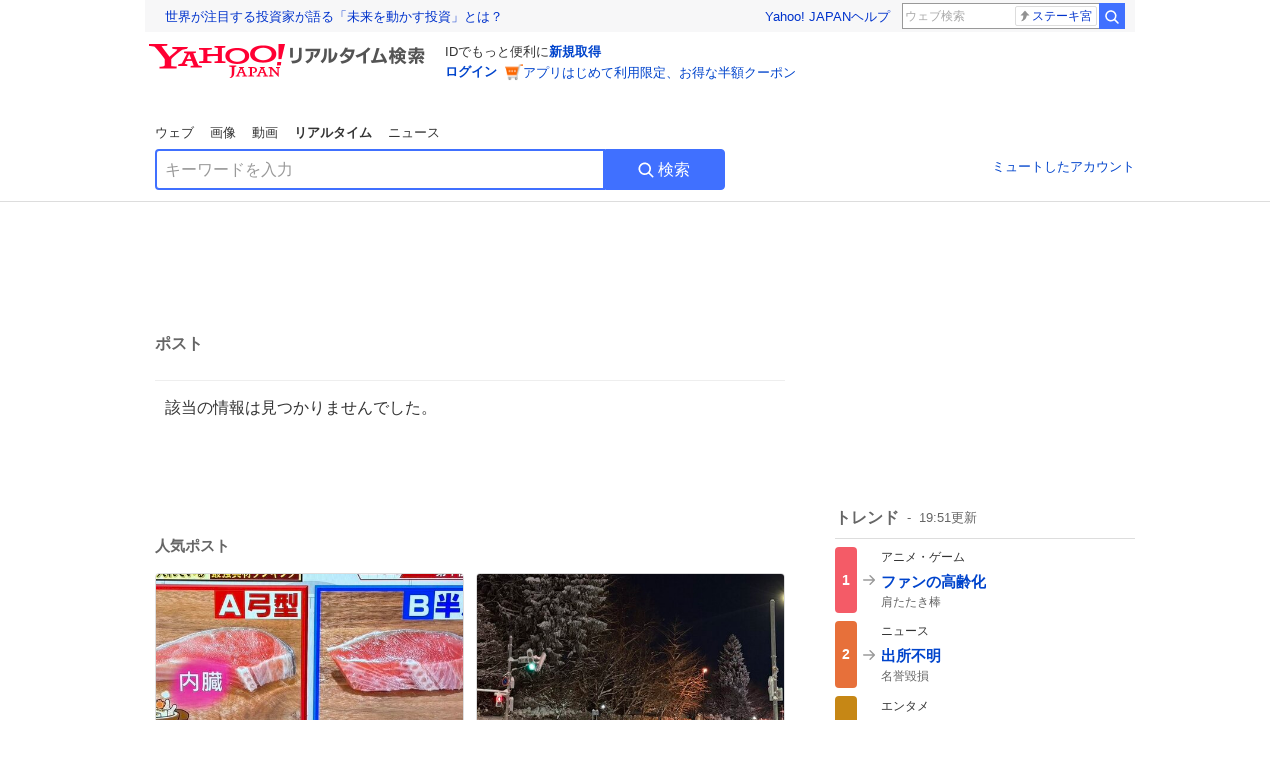

--- FILE ---
content_type: text/html; charset=utf-8
request_url: https://search.yahoo.co.jp/realtime/search/tweet/1812269472058929381?detail=1&ifr=tl_twdtl&rkf=1
body_size: 39181
content:
<!DOCTYPE html><html lang="ja" class="web"><head><link rel="preload" href="https://s.yimg.jp/images/templa/mhd/v3/css/mhd-v3-patch-pc.css" as="style"/><meta charSet="utf-8"/><title>人気ポスト - Yahoo!リアルタイム検索</title><meta name="format-detection" content="telephone=no"/><meta name="description" content="X（旧Twitter）でいま話題のおもしろ画像やネタ動画。"/><meta name="robots" content="noindex,follow,noarchive"/><meta name="google-site-verification" content="_oMlvGMsia0DuaM2mKoiR5vIjRFvH6AahMsNoVvUS08"/><meta name="viewport" content="initial-scale=1.0, maximum-scale=5.0, width=device-width, user-scalable=yes"/><link rel="canonical" href="https://search.yahoo.co.jp/realtime/search/tweet/1812269472058929381"/><meta property="og:locale" content="ja_JP"/><meta property="og:site_name" content="Yahoo!リアルタイム検索"/><meta property="og:type" content="article"/><meta property="og:image" content="https://s.yimg.jp/images/serp/ts/ogp_v2.png"/><meta property="og:title" content="人気のポスト - Yahoo!リアルタイム検索"/><meta property="og:url" content="https://search.yahoo.co.jp/realtime/search/tweet/1812269472058929381?detail=1&amp;rkf=1&amp;fr=rts_ogp"/><meta property="twitter:card" content="summary_large_image"/><meta property="twitter:title" content="人気のポスト - Yahoo!リアルタイム検索"/><meta property="twitter:image" content="https://s.yimg.jp/images/serp/ts/tw_card_4096.png"/><link rel="stylesheet" href="https://s.yimg.jp/images/templa/mhd/v3/css/mhd-v3-patch-pc.css"/><meta name="next-head-count" content="19"/><link rel="icon" href="https://s.yimg.jp/c/icon/s/bsc/2.0/favicon.ico" type="image/vnd.microsoft.icon"/><link rel="apple-touch-icon" href="https://s.yimg.jp/images/ipn/wcb/y129.png"/><link rel="preconnect" href="//rts-pctr.c.yimg.jp"/><link rel="dns-prefetch" href="//rts-pctr.c.yimg.jp"/><link rel="preconnect" href="//pbs.twimg.com"/><link rel="dns-prefetch" href="//pbs.twimg.com"/><link rel="preconnect" href="//video.twimg.com"/><link rel="dns-prefetch" href="//video.twimg.com"/><link rel="stylesheet" href="https://s.yimg.jp/images/riff/4.7.0/riff.min.css"/><link rel="dns-prefetch" href="//approach.yahooapis.jp"/><script async="" src="https://yads.c.yimg.jp/js/yads-async.js"></script><script id="approach" src="https://s.yimg.jp/images/approach/jslib/deeplink-2.1.0.js" defer=""></script><link rel="preload" href="https://s.yimg.jp/images/realtime/fe/assets/_next/static/4.275.1/css/2888.css" as="style"/><link rel="stylesheet" href="https://s.yimg.jp/images/realtime/fe/assets/_next/static/4.275.1/css/2888.css" data-n-g=""/><link rel="preload" href="https://s.yimg.jp/images/realtime/fe/assets/_next/static/4.275.1/css/1860.css" as="style"/><link rel="stylesheet" href="https://s.yimg.jp/images/realtime/fe/assets/_next/static/4.275.1/css/1860.css" data-n-p=""/><link rel="preload" href="https://s.yimg.jp/images/realtime/fe/assets/_next/static/4.275.1/css/5603.css" as="style"/><link rel="stylesheet" href="https://s.yimg.jp/images/realtime/fe/assets/_next/static/4.275.1/css/5603.css" data-n-p=""/><link rel="preload" href="https://s.yimg.jp/images/realtime/fe/assets/_next/static/4.275.1/css/3517.css" as="style"/><link rel="stylesheet" href="https://s.yimg.jp/images/realtime/fe/assets/_next/static/4.275.1/css/3517.css" data-n-p=""/><link rel="preload" href="https://s.yimg.jp/images/realtime/fe/assets/_next/static/4.275.1/css/108.css" as="style"/><link rel="stylesheet" href="https://s.yimg.jp/images/realtime/fe/assets/_next/static/4.275.1/css/108.css" data-n-p=""/><link rel="preload" href="https://s.yimg.jp/images/realtime/fe/assets/_next/static/4.275.1/css/7591.css" as="style"/><link rel="stylesheet" href="https://s.yimg.jp/images/realtime/fe/assets/_next/static/4.275.1/css/7591.css" data-n-p=""/><link rel="preload" href="https://s.yimg.jp/images/realtime/fe/assets/_next/static/4.275.1/css/3844.css" as="style"/><link rel="stylesheet" href="https://s.yimg.jp/images/realtime/fe/assets/_next/static/4.275.1/css/3844.css" data-n-p=""/><noscript data-n-css=""></noscript><script defer="" nomodule="" src="https://s.yimg.jp/images/realtime/fe/assets/_next/static/4.275.1/chunks/polyfills.js"></script><script src="https://s.yimg.jp/images/realtime/fe/assets/_next/static/4.275.1/chunks/2272.js" defer=""></script><script src="https://s.yimg.jp/images/realtime/fe/assets/_next/static/4.275.1/chunks/9774.js" defer=""></script><script src="https://s.yimg.jp/images/realtime/fe/assets/_next/static/4.275.1/chunks/179.js" defer=""></script><script src="https://s.yimg.jp/images/realtime/fe/assets/_next/static/4.275.1/chunks/2888.js" defer=""></script><script src="https://s.yimg.jp/images/realtime/fe/assets/_next/static/4.275.1/chunks/9412.js" defer=""></script><script src="https://s.yimg.jp/images/realtime/fe/assets/_next/static/4.275.1/chunks/1465.js" defer=""></script><script src="https://s.yimg.jp/images/realtime/fe/assets/_next/static/4.275.1/chunks/956.js" defer=""></script><script src="https://s.yimg.jp/images/realtime/fe/assets/_next/static/4.275.1/chunks/6914.js" defer=""></script><script src="https://s.yimg.jp/images/realtime/fe/assets/_next/static/4.275.1/chunks/8609.js" defer=""></script><script src="https://s.yimg.jp/images/realtime/fe/assets/_next/static/4.275.1/chunks/3253.js" defer=""></script><script src="https://s.yimg.jp/images/realtime/fe/assets/_next/static/4.275.1/chunks/4686.js" defer=""></script><script src="https://s.yimg.jp/images/realtime/fe/assets/_next/static/4.275.1/chunks/7248.js" defer=""></script><script src="https://s.yimg.jp/images/realtime/fe/assets/_next/static/4.275.1/chunks/5933.js" defer=""></script><script src="https://s.yimg.jp/images/realtime/fe/assets/_next/static/4.275.1/chunks/8926.js" defer=""></script><script src="https://s.yimg.jp/images/realtime/fe/assets/_next/static/4.275.1/chunks/3049.js" defer=""></script><script src="https://s.yimg.jp/images/realtime/fe/assets/_next/static/4.275.1/chunks/8410.js" defer=""></script><script src="https://s.yimg.jp/images/realtime/fe/assets/_next/static/4.275.1/chunks/4423.js" defer=""></script><script src="https://s.yimg.jp/images/realtime/fe/assets/_next/static/4.275.1/chunks/2559.js" defer=""></script><script src="https://s.yimg.jp/images/realtime/fe/assets/_next/static/4.275.1/chunks/1860.js" defer=""></script><script src="https://s.yimg.jp/images/realtime/fe/assets/_next/static/4.275.1/chunks/5603.js" defer=""></script><script src="https://s.yimg.jp/images/realtime/fe/assets/_next/static/4.275.1/chunks/3517.js" defer=""></script><script src="https://s.yimg.jp/images/realtime/fe/assets/_next/static/4.275.1/chunks/108.js" defer=""></script><script src="https://s.yimg.jp/images/realtime/fe/assets/_next/static/4.275.1/chunks/5833.js" defer=""></script><script src="https://s.yimg.jp/images/realtime/fe/assets/_next/static/4.275.1/chunks/7591.js" defer=""></script><script src="https://s.yimg.jp/images/realtime/fe/assets/_next/static/4.275.1/chunks/9910.js" defer=""></script><script src="https://s.yimg.jp/images/realtime/fe/assets/_next/static/4.275.1/chunks/3844.js" defer=""></script><script src="https://s.yimg.jp/images/realtime/fe/assets/_next/static/4.275.1/_buildManifest.js" defer=""></script><script src="https://s.yimg.jp/images/realtime/fe/assets/_next/static/4.275.1/_ssgManifest.js" defer=""></script></head><body><div id="__next"><noscript><iframe src="//b.yjtag.jp/iframe?c=LSVmqBi" width="1" height="1" frameBorder="0" scrolling="no" marginHeight="0" marginWidth="0"></iframe></noscript><div class="p"><div id="wrapper"><div id="contents" role="main"><div class="header"><div class="content--990"><div><div data-mhd="mhd" class="mhd"></div></div><div class="Emg_Emg__THbvX"><div class="emg" data-emg="emg"><div class="emg3" data-emg="emg3"></div><div class="emg2" data-emg="emg2"></div><div class="emg1" data-emg="emg1"></div></div></div><noscript><div id="noscript" class="NoScript_NoScript__AZBKm target_modules_viewability"><svg height="20" width="20" class="riff-text-current" fill="#444" focusable="false" viewBox="0 0 48 48"><path clip-rule="evenodd" d="M25.756 9.198c-.966-1.598-2.546-1.598-3.512 0L5.43 37.014C4.436 38.656 5.226 40 7.186 40h33.628c1.96 0 2.75-1.345 1.757-2.988L25.756 9.199ZM22 33.002A2 2 0 1 1 26 32.998a2 2 0 0 1-3.999.002Zm2-4a2 2 0 0 1-2-2v-6a2 2 0 1 1 4 0v6a2 2 0 0 1-2 2Z" fill-rule="evenodd"></path></svg><p>JavaScriptが無効です。ブラウザの設定でJavaScriptを有効にしてください。<br/>詳しくは<a href="https://support.yahoo-net.jp/noscript" data-cl-params="_cl_link:link;_cl_position:0">JavaScriptの設定方法</a>をご覧ください。</p></div></noscript><nav id="tabs" class="VerticalTab_VerticalTab__3MJW_ target_modules_viewability" style="display:block"><ul><li><a href="https://search.yahoo.co.jp/search?p=&amp;ei=UTF-8" data-cl-params="_cl_link:web;_cl_position:0">ウェブ</a></li><li><a href="https://search.yahoo.co.jp/image/search?p=&amp;ei=UTF-8" data-cl-params="_cl_link:isrch;_cl_position:0">画像</a></li><li><a href="https://search.yahoo.co.jp/video/search?p=&amp;ei=UTF-8" data-cl-params="_cl_link:vsrch;_cl_position:0">動画</a></li><li><strong>リアルタイム</strong></li><li><a href="https://news.yahoo.co.jp/search?p=&amp;ei=UTF-8" data-cl-params="_cl_link:news;_cl_position:0">ニュース</a></li></ul></nav><div id="search" class="SearchBox_fixedHeight__jqsZG target_modules_viewability"><div class="SearchBox_fixedWrap__Y9m9G"><div class="SearchBox_fixedBody__SvltA"><div class="SearchBox_SearchBox__bTaTA"><form role="search" action="/realtime/search" method="get"><div class="SearchBox_searchInputWrap__M_KgB"><input type="search" name="p" class="SearchBox_searchInput__5LNhz" autoCapitalize="off" autoCorrect="off" autoComplete="off" placeholder="キーワードを入力" value=""/><input type="hidden" name="ei" value="UTF-8"/><input type="hidden" name="ifr" value="tl_sc"/></div><button type="submit" class="SearchBox_searchButton__pG_bD" aria-label="検索ボタン" data-cl-params="_cl_link:button;_cl_position:0"><div class="SearchBox_searchIcon___j_K7"><svg height="20" width="20" class="riff-text-current" fill="#fff" focusable="false" viewBox="0 0 48 48"><path clip-rule="evenodd" d="M21 32c-6.075 0-11-4.925-11-11s4.925-11 11-11 11 4.925 11 11-4.925 11-11 11Zm20.414 6.586-8.499-8.499A14.919 14.919 0 0 0 36 21c0-8.284-6.716-15-15-15-8.284 0-15 6.716-15 15 0 8.284 6.716 15 15 15a14.91 14.91 0 0 0 9.086-3.085l8.5 8.499a2 2 0 1 0 2.828-2.828Z" fill-rule="evenodd"></path></svg></div>検索</button></form></div><div class="SearchBox_qt__LdywO"><p><a href="/realtime/preferences" data-cl-params="_cl_link:mutelist;_cl_position:0">ミュートしたアカウント</a></p></div></div></div></div></div></div><div id="contentsBody" class="body content--990"><div class="main"><div class="MainYda_MainYda__t3fDA"><div id="mainTop"></div></div><div class="PageTitle_PageTitle__vuRyW" style="margin-left:0px"><h1>ポスト</h1></div><article class="ZeroMatch_ZeroMatch__qdwZw"><h1>該当の情報は見つかりませんでした。</h1></article><div id="pop" class="PopularTweet_PopularTweet__rYQe1 target_modules_viewability"><h1>人気ポスト</h1><div class="PopularTweet_list__4GP_I"><article class="PopularTweetItem_TrendTweet__bjUAo"><a href="/realtime/search/tweet/2015739352433971216?ifr=tl_tw" class="PopularTweetItem_anchor__FNaNj" data-cl-params="_cl_link:poptl;_cl_position:1"><h1>銀鮭を買う時は弓型が良い</h1><section class="PopularTweetItem_media__Hv_zB" style="background-image:url(https://rts-pctr.c.yimg.jp/[base64])"></section><aside><ul><li><svg height="17" width="17" class="riff-text-current" fill="#888" focusable="false" viewBox="0 0 48 48"><path clip-rule="evenodd" d="M24 7C14.61 7 7 14.611 7 24s7.61 17 17 17c3.34 0 7.45-1.893 7.45-1.893.527-.244 1.266-.372 1.974-.372.49 0 .966.062 1.349.19l4.53 1.51c.186.061.355.09.504.09.599 0 .876-.475.627-1.222l-1.51-4.53c-.311-.934-.229-2.43.183-3.323 0 0 1.893-4.11 1.893-7.45 0-9.389-7.61-17-17-17ZM10.993 24c0-7.172 5.835-13.007 13.007-13.007S37.007 16.828 37.007 24c0 .974-.268 2.178-.602 3.277a21.795 21.795 0 0 1-.925 2.502c-.672 1.459-.89 3.394-.627 5.072a9.142 9.142 0 0 0-1.429-.108c-.753 0-2.245.091-3.646.737-.423.196-1.371.58-2.47.915-1.107.337-2.327.612-3.308.612-7.172 0-13.007-5.835-13.007-13.007Z" fill-rule="evenodd"></path></svg><span class="util-Text--hidden">返信数</span><em>9</em></li><li><svg height="18" width="18" class="riff-text-current" fill="#888" focusable="false" viewBox="0 0 48 48"><path clip-rule="evenodd" d="M12.392 10.04c.058.011.11.033.168.05.069.02.138.035.205.063.066.027.125.065.187.098.052.03.107.052.157.086.074.049.144.102.21.16l.097.09 5.998 6a2 2 0 0 1-2.694 2.95l-.134-.123L14 16.828V34h11a2 2 0 0 1 .149 3.995l-.15.005H14a4.004 4.004 0 0 1-3.994-3.8L10 34V16.828l-2.586 2.586A1.99 1.99 0 0 1 6 20a2 2 0 0 1-1.53-3.287l.116-.127 5.998-5.999c.094-.093.196-.177.307-.25l.077-.045.079-.04c.062-.034.122-.072.188-.099.067-.028.136-.044.204-.064.057-.016.11-.038.169-.049a1.99 1.99 0 0 1 .784 0ZM34 10c2.139 0 3.89 1.687 3.995 3.8L38 14v17.172l2.586-2.586a2 2 0 0 1 2.945 2.7l-.117.128-6 5.999a1.994 1.994 0 0 1-.305.25l-.154.084c-.063.035-.124.072-.19.1-.066.028-.135.043-.203.063-.057.017-.111.039-.17.051-.13.025-.261.039-.392.039s-.262-.014-.392-.039l-.171-.051c-.067-.02-.136-.035-.202-.063l-.097-.047-.247-.137a2.025 2.025 0 0 1-.21-.16l-.097-.09-5.998-5.999a2 2 0 0 1 2.7-2.945l.128.117L34 31.172V14H23a2 2 0 0 1-.15-3.995L23 10h11Z" fill-rule="evenodd"></path></svg><span class="util-Text--hidden">リポスト数</span><em>282</em></li><li><svg height="18" width="18" class="riff-text-current" fill="#888" focusable="false" viewBox="0 0 48 48"><path clip-rule="evenodd" d="M15.887 12.987a6.014 6.014 0 0 0-4.188 1.671C10.604 15.715 10 17.113 10 18.595c0 1.483.604 2.883 1.699 3.939L24 34.395l12.302-11.861C37.397 21.478 38 20.078 38 18.595c0-1.482-.603-2.88-1.697-3.937h-.001c-2.309-2.228-6.069-2.227-8.378 0l-2.536 2.445a1.998 1.998 0 0 1-2.775 0l-2.536-2.445a6.019 6.019 0 0 0-4.19-1.67ZM24 39c-.613 0-1.225-.23-1.703-.69L8.921 25.413C7.037 23.596 6 21.175 6 18.596c0-2.58 1.038-5 2.922-6.816 3.841-3.706 10.091-3.705 13.932 0L24 12.884l1.148-1.105c3.842-3.706 10.092-3.705 13.931 0C40.962 13.595 42 16.016 42 18.595c0 2.58-1.037 5.001-2.921 6.819L25.703 38.31c-.477.46-1.09.69-1.703.69Z" fill-rule="evenodd"></path></svg><span class="util-Text--hidden">いいね数</span><em>3,550</em></li></ul><time>9時間前</time></aside></a></article><article class="PopularTweetItem_TrendTweet__bjUAo"><a href="/realtime/search/tweet/2015396192885350699?ifr=tl_tw" class="PopularTweetItem_anchor__FNaNj" data-cl-params="_cl_link:poptl;_cl_position:2"><h1>札幌の何がすごいって、雪止んでから4時間とかなのにあらかた通行出来る程度には除雪できてる所ですよ そりゃ200万人滞りなく暮らせるわ</h1><section class="PopularTweetItem_media__Hv_zB" style="background-image:url(https://rts-pctr.c.yimg.jp/[base64])"></section><aside><ul><li><svg height="17" width="17" class="riff-text-current" fill="#888" focusable="false" viewBox="0 0 48 48"><path clip-rule="evenodd" d="M24 7C14.61 7 7 14.611 7 24s7.61 17 17 17c3.34 0 7.45-1.893 7.45-1.893.527-.244 1.266-.372 1.974-.372.49 0 .966.062 1.349.19l4.53 1.51c.186.061.355.09.504.09.599 0 .876-.475.627-1.222l-1.51-4.53c-.311-.934-.229-2.43.183-3.323 0 0 1.893-4.11 1.893-7.45 0-9.389-7.61-17-17-17ZM10.993 24c0-7.172 5.835-13.007 13.007-13.007S37.007 16.828 37.007 24c0 .974-.268 2.178-.602 3.277a21.795 21.795 0 0 1-.925 2.502c-.672 1.459-.89 3.394-.627 5.072a9.142 9.142 0 0 0-1.429-.108c-.753 0-2.245.091-3.646.737-.423.196-1.371.58-2.47.915-1.107.337-2.327.612-3.308.612-7.172 0-13.007-5.835-13.007-13.007Z" fill-rule="evenodd"></path></svg><span class="util-Text--hidden">返信数</span><em>12</em></li><li><svg height="18" width="18" class="riff-text-current" fill="#888" focusable="false" viewBox="0 0 48 48"><path clip-rule="evenodd" d="M12.392 10.04c.058.011.11.033.168.05.069.02.138.035.205.063.066.027.125.065.187.098.052.03.107.052.157.086.074.049.144.102.21.16l.097.09 5.998 6a2 2 0 0 1-2.694 2.95l-.134-.123L14 16.828V34h11a2 2 0 0 1 .149 3.995l-.15.005H14a4.004 4.004 0 0 1-3.994-3.8L10 34V16.828l-2.586 2.586A1.99 1.99 0 0 1 6 20a2 2 0 0 1-1.53-3.287l.116-.127 5.998-5.999c.094-.093.196-.177.307-.25l.077-.045.079-.04c.062-.034.122-.072.188-.099.067-.028.136-.044.204-.064.057-.016.11-.038.169-.049a1.99 1.99 0 0 1 .784 0ZM34 10c2.139 0 3.89 1.687 3.995 3.8L38 14v17.172l2.586-2.586a2 2 0 0 1 2.945 2.7l-.117.128-6 5.999a1.994 1.994 0 0 1-.305.25l-.154.084c-.063.035-.124.072-.19.1-.066.028-.135.043-.203.063-.057.017-.111.039-.17.051-.13.025-.261.039-.392.039s-.262-.014-.392-.039l-.171-.051c-.067-.02-.136-.035-.202-.063l-.097-.047-.247-.137a2.025 2.025 0 0 1-.21-.16l-.097-.09-5.998-5.999a2 2 0 0 1 2.7-2.945l.128.117L34 31.172V14H23a2 2 0 0 1-.15-3.995L23 10h11Z" fill-rule="evenodd"></path></svg><span class="util-Text--hidden">リポスト数</span><em>122</em></li><li><svg height="18" width="18" class="riff-text-current" fill="#888" focusable="false" viewBox="0 0 48 48"><path clip-rule="evenodd" d="M15.887 12.987a6.014 6.014 0 0 0-4.188 1.671C10.604 15.715 10 17.113 10 18.595c0 1.483.604 2.883 1.699 3.939L24 34.395l12.302-11.861C37.397 21.478 38 20.078 38 18.595c0-1.482-.603-2.88-1.697-3.937h-.001c-2.309-2.228-6.069-2.227-8.378 0l-2.536 2.445a1.998 1.998 0 0 1-2.775 0l-2.536-2.445a6.019 6.019 0 0 0-4.19-1.67ZM24 39c-.613 0-1.225-.23-1.703-.69L8.921 25.413C7.037 23.596 6 21.175 6 18.596c0-2.58 1.038-5 2.922-6.816 3.841-3.706 10.091-3.705 13.932 0L24 12.884l1.148-1.105c3.842-3.706 10.092-3.705 13.931 0C40.962 13.595 42 16.016 42 18.595c0 2.58-1.037 5.001-2.921 6.819L25.703 38.31c-.477.46-1.09.69-1.703.69Z" fill-rule="evenodd"></path></svg><span class="util-Text--hidden">いいね数</span><em>1,216</em></li></ul><time>1日前</time></aside></a></article><article class="PopularTweetItem_TrendTweet__bjUAo"><a href="/realtime/search/tweet/2015684268488569181?ifr=tl_tw" class="PopularTweetItem_anchor__FNaNj" data-cl-params="_cl_link:poptl;_cl_position:3"><h1>あまりにも鼻が高く、鋭利で美しいため鼻の整形疑惑があり、スタジオに美容整形外科の先生が来て徹底的に調べた結果、地上波で堂々と「自前の鼻」だと証明する菅田将暉さんあまりにも強かったなぁ。日本人離れした奇跡の鼻すぎる。美…</h1><section class="PopularTweetItem_media__Hv_zB" style="background-image:url(https://rts-pctr.c.yimg.jp/[base64])"></section><aside><ul><li><svg height="17" width="17" class="riff-text-current" fill="#888" focusable="false" viewBox="0 0 48 48"><path clip-rule="evenodd" d="M24 7C14.61 7 7 14.611 7 24s7.61 17 17 17c3.34 0 7.45-1.893 7.45-1.893.527-.244 1.266-.372 1.974-.372.49 0 .966.062 1.349.19l4.53 1.51c.186.061.355.09.504.09.599 0 .876-.475.627-1.222l-1.51-4.53c-.311-.934-.229-2.43.183-3.323 0 0 1.893-4.11 1.893-7.45 0-9.389-7.61-17-17-17ZM10.993 24c0-7.172 5.835-13.007 13.007-13.007S37.007 16.828 37.007 24c0 .974-.268 2.178-.602 3.277a21.795 21.795 0 0 1-.925 2.502c-.672 1.459-.89 3.394-.627 5.072a9.142 9.142 0 0 0-1.429-.108c-.753 0-2.245.091-3.646.737-.423.196-1.371.58-2.47.915-1.107.337-2.327.612-3.308.612-7.172 0-13.007-5.835-13.007-13.007Z" fill-rule="evenodd"></path></svg><span class="util-Text--hidden">返信数</span><em>37</em></li><li><svg height="18" width="18" class="riff-text-current" fill="#888" focusable="false" viewBox="0 0 48 48"><path clip-rule="evenodd" d="M12.392 10.04c.058.011.11.033.168.05.069.02.138.035.205.063.066.027.125.065.187.098.052.03.107.052.157.086.074.049.144.102.21.16l.097.09 5.998 6a2 2 0 0 1-2.694 2.95l-.134-.123L14 16.828V34h11a2 2 0 0 1 .149 3.995l-.15.005H14a4.004 4.004 0 0 1-3.994-3.8L10 34V16.828l-2.586 2.586A1.99 1.99 0 0 1 6 20a2 2 0 0 1-1.53-3.287l.116-.127 5.998-5.999c.094-.093.196-.177.307-.25l.077-.045.079-.04c.062-.034.122-.072.188-.099.067-.028.136-.044.204-.064.057-.016.11-.038.169-.049a1.99 1.99 0 0 1 .784 0ZM34 10c2.139 0 3.89 1.687 3.995 3.8L38 14v17.172l2.586-2.586a2 2 0 0 1 2.945 2.7l-.117.128-6 5.999a1.994 1.994 0 0 1-.305.25l-.154.084c-.063.035-.124.072-.19.1-.066.028-.135.043-.203.063-.057.017-.111.039-.17.051-.13.025-.261.039-.392.039s-.262-.014-.392-.039l-.171-.051c-.067-.02-.136-.035-.202-.063l-.097-.047-.247-.137a2.025 2.025 0 0 1-.21-.16l-.097-.09-5.998-5.999a2 2 0 0 1 2.7-2.945l.128.117L34 31.172V14H23a2 2 0 0 1-.15-3.995L23 10h11Z" fill-rule="evenodd"></path></svg><span class="util-Text--hidden">リポスト数</span><em>101</em></li><li><svg height="18" width="18" class="riff-text-current" fill="#888" focusable="false" viewBox="0 0 48 48"><path clip-rule="evenodd" d="M15.887 12.987a6.014 6.014 0 0 0-4.188 1.671C10.604 15.715 10 17.113 10 18.595c0 1.483.604 2.883 1.699 3.939L24 34.395l12.302-11.861C37.397 21.478 38 20.078 38 18.595c0-1.482-.603-2.88-1.697-3.937h-.001c-2.309-2.228-6.069-2.227-8.378 0l-2.536 2.445a1.998 1.998 0 0 1-2.775 0l-2.536-2.445a6.019 6.019 0 0 0-4.19-1.67ZM24 39c-.613 0-1.225-.23-1.703-.69L8.921 25.413C7.037 23.596 6 21.175 6 18.596c0-2.58 1.038-5 2.922-6.816 3.841-3.706 10.091-3.705 13.932 0L24 12.884l1.148-1.105c3.842-3.706 10.092-3.705 13.931 0C40.962 13.595 42 16.016 42 18.595c0 2.58-1.037 5.001-2.921 6.819L25.703 38.31c-.477.46-1.09.69-1.703.69Z" fill-rule="evenodd"></path></svg><span class="util-Text--hidden">いいね数</span><em>3,825</em></li></ul><time>12時間前</time></aside></a></article><article class="PopularTweetItem_TrendTweet__bjUAo"><a href="/realtime/search/tweet/2015560356379426994?ifr=tl_tw" class="PopularTweetItem_anchor__FNaNj" data-cl-params="_cl_link:poptl;_cl_position:4"><h1>あまり知られていないが、バーキンのモーニングはめちゃくちゃ安い ドリンク+バーガーで税込390円❗️</h1><section class="PopularTweetItem_media__Hv_zB" style="background-image:url(https://rts-pctr.c.yimg.jp/[base64])"></section><aside><ul><li><svg height="17" width="17" class="riff-text-current" fill="#888" focusable="false" viewBox="0 0 48 48"><path clip-rule="evenodd" d="M24 7C14.61 7 7 14.611 7 24s7.61 17 17 17c3.34 0 7.45-1.893 7.45-1.893.527-.244 1.266-.372 1.974-.372.49 0 .966.062 1.349.19l4.53 1.51c.186.061.355.09.504.09.599 0 .876-.475.627-1.222l-1.51-4.53c-.311-.934-.229-2.43.183-3.323 0 0 1.893-4.11 1.893-7.45 0-9.389-7.61-17-17-17ZM10.993 24c0-7.172 5.835-13.007 13.007-13.007S37.007 16.828 37.007 24c0 .974-.268 2.178-.602 3.277a21.795 21.795 0 0 1-.925 2.502c-.672 1.459-.89 3.394-.627 5.072a9.142 9.142 0 0 0-1.429-.108c-.753 0-2.245.091-3.646.737-.423.196-1.371.58-2.47.915-1.107.337-2.327.612-3.308.612-7.172 0-13.007-5.835-13.007-13.007Z" fill-rule="evenodd"></path></svg><span class="util-Text--hidden">返信数</span><em>66</em></li><li><svg height="18" width="18" class="riff-text-current" fill="#888" focusable="false" viewBox="0 0 48 48"><path clip-rule="evenodd" d="M12.392 10.04c.058.011.11.033.168.05.069.02.138.035.205.063.066.027.125.065.187.098.052.03.107.052.157.086.074.049.144.102.21.16l.097.09 5.998 6a2 2 0 0 1-2.694 2.95l-.134-.123L14 16.828V34h11a2 2 0 0 1 .149 3.995l-.15.005H14a4.004 4.004 0 0 1-3.994-3.8L10 34V16.828l-2.586 2.586A1.99 1.99 0 0 1 6 20a2 2 0 0 1-1.53-3.287l.116-.127 5.998-5.999c.094-.093.196-.177.307-.25l.077-.045.079-.04c.062-.034.122-.072.188-.099.067-.028.136-.044.204-.064.057-.016.11-.038.169-.049a1.99 1.99 0 0 1 .784 0ZM34 10c2.139 0 3.89 1.687 3.995 3.8L38 14v17.172l2.586-2.586a2 2 0 0 1 2.945 2.7l-.117.128-6 5.999a1.994 1.994 0 0 1-.305.25l-.154.084c-.063.035-.124.072-.19.1-.066.028-.135.043-.203.063-.057.017-.111.039-.17.051-.13.025-.261.039-.392.039s-.262-.014-.392-.039l-.171-.051c-.067-.02-.136-.035-.202-.063l-.097-.047-.247-.137a2.025 2.025 0 0 1-.21-.16l-.097-.09-5.998-5.999a2 2 0 0 1 2.7-2.945l.128.117L34 31.172V14H23a2 2 0 0 1-.15-3.995L23 10h11Z" fill-rule="evenodd"></path></svg><span class="util-Text--hidden">リポスト数</span><em>2,165</em></li><li><svg height="18" width="18" class="riff-text-current" fill="#888" focusable="false" viewBox="0 0 48 48"><path clip-rule="evenodd" d="M15.887 12.987a6.014 6.014 0 0 0-4.188 1.671C10.604 15.715 10 17.113 10 18.595c0 1.483.604 2.883 1.699 3.939L24 34.395l12.302-11.861C37.397 21.478 38 20.078 38 18.595c0-1.482-.603-2.88-1.697-3.937h-.001c-2.309-2.228-6.069-2.227-8.378 0l-2.536 2.445a1.998 1.998 0 0 1-2.775 0l-2.536-2.445a6.019 6.019 0 0 0-4.19-1.67ZM24 39c-.613 0-1.225-.23-1.703-.69L8.921 25.413C7.037 23.596 6 21.175 6 18.596c0-2.58 1.038-5 2.922-6.816 3.841-3.706 10.091-3.705 13.932 0L24 12.884l1.148-1.105c3.842-3.706 10.092-3.705 13.931 0C40.962 13.595 42 16.016 42 18.595c0 2.58-1.037 5.001-2.921 6.819L25.703 38.31c-.477.46-1.09.69-1.703.69Z" fill-rule="evenodd"></path></svg><span class="util-Text--hidden">いいね数</span><em>27,287</em></li></ul><time>20時間前</time></aside></a></article><article class="PopularTweetItem_TrendTweet__bjUAo"><a href="/realtime/search/tweet/2015697461088841845?ifr=tl_tw" class="PopularTweetItem_anchor__FNaNj" data-cl-params="_cl_link:poptl;_cl_position:5"><h1>シリコンの調整バンド届いたけど指輪くるくる回らないし-2号くらいになったしよかった 内なるケチの私が、何故お金を出して地金を削らないといけない…？？って言うから🫨</h1><section class="PopularTweetItem_media__Hv_zB" style="background-image:url(https://rts-pctr.c.yimg.jp/[base64])"></section><aside><ul><li><svg height="17" width="17" class="riff-text-current" fill="#888" focusable="false" viewBox="0 0 48 48"><path clip-rule="evenodd" d="M24 7C14.61 7 7 14.611 7 24s7.61 17 17 17c3.34 0 7.45-1.893 7.45-1.893.527-.244 1.266-.372 1.974-.372.49 0 .966.062 1.349.19l4.53 1.51c.186.061.355.09.504.09.599 0 .876-.475.627-1.222l-1.51-4.53c-.311-.934-.229-2.43.183-3.323 0 0 1.893-4.11 1.893-7.45 0-9.389-7.61-17-17-17ZM10.993 24c0-7.172 5.835-13.007 13.007-13.007S37.007 16.828 37.007 24c0 .974-.268 2.178-.602 3.277a21.795 21.795 0 0 1-.925 2.502c-.672 1.459-.89 3.394-.627 5.072a9.142 9.142 0 0 0-1.429-.108c-.753 0-2.245.091-3.646.737-.423.196-1.371.58-2.47.915-1.107.337-2.327.612-3.308.612-7.172 0-13.007-5.835-13.007-13.007Z" fill-rule="evenodd"></path></svg><span class="util-Text--hidden">返信数</span><em>2</em></li><li><svg height="18" width="18" class="riff-text-current" fill="#888" focusable="false" viewBox="0 0 48 48"><path clip-rule="evenodd" d="M12.392 10.04c.058.011.11.033.168.05.069.02.138.035.205.063.066.027.125.065.187.098.052.03.107.052.157.086.074.049.144.102.21.16l.097.09 5.998 6a2 2 0 0 1-2.694 2.95l-.134-.123L14 16.828V34h11a2 2 0 0 1 .149 3.995l-.15.005H14a4.004 4.004 0 0 1-3.994-3.8L10 34V16.828l-2.586 2.586A1.99 1.99 0 0 1 6 20a2 2 0 0 1-1.53-3.287l.116-.127 5.998-5.999c.094-.093.196-.177.307-.25l.077-.045.079-.04c.062-.034.122-.072.188-.099.067-.028.136-.044.204-.064.057-.016.11-.038.169-.049a1.99 1.99 0 0 1 .784 0ZM34 10c2.139 0 3.89 1.687 3.995 3.8L38 14v17.172l2.586-2.586a2 2 0 0 1 2.945 2.7l-.117.128-6 5.999a1.994 1.994 0 0 1-.305.25l-.154.084c-.063.035-.124.072-.19.1-.066.028-.135.043-.203.063-.057.017-.111.039-.17.051-.13.025-.261.039-.392.039s-.262-.014-.392-.039l-.171-.051c-.067-.02-.136-.035-.202-.063l-.097-.047-.247-.137a2.025 2.025 0 0 1-.21-.16l-.097-.09-5.998-5.999a2 2 0 0 1 2.7-2.945l.128.117L34 31.172V14H23a2 2 0 0 1-.15-3.995L23 10h11Z" fill-rule="evenodd"></path></svg><span class="util-Text--hidden">リポスト数</span><em>175</em></li><li><svg height="18" width="18" class="riff-text-current" fill="#888" focusable="false" viewBox="0 0 48 48"><path clip-rule="evenodd" d="M15.887 12.987a6.014 6.014 0 0 0-4.188 1.671C10.604 15.715 10 17.113 10 18.595c0 1.483.604 2.883 1.699 3.939L24 34.395l12.302-11.861C37.397 21.478 38 20.078 38 18.595c0-1.482-.603-2.88-1.697-3.937h-.001c-2.309-2.228-6.069-2.227-8.378 0l-2.536 2.445a1.998 1.998 0 0 1-2.775 0l-2.536-2.445a6.019 6.019 0 0 0-4.19-1.67ZM24 39c-.613 0-1.225-.23-1.703-.69L8.921 25.413C7.037 23.596 6 21.175 6 18.596c0-2.58 1.038-5 2.922-6.816 3.841-3.706 10.091-3.705 13.932 0L24 12.884l1.148-1.105c3.842-3.706 10.092-3.705 13.931 0C40.962 13.595 42 16.016 42 18.595c0 2.58-1.037 5.001-2.921 6.819L25.703 38.31c-.477.46-1.09.69-1.703.69Z" fill-rule="evenodd"></path></svg><span class="util-Text--hidden">いいね数</span><em>1,667</em></li></ul><time>11時間前</time></aside></a></article><article class="PopularTweetItem_TrendTweet__bjUAo"><a href="/realtime/search/tweet/2015763187182993857?ifr=tl_tw" class="PopularTweetItem_anchor__FNaNj" data-cl-params="_cl_link:poptl;_cl_position:6"><h1>寒いのでホッカイロを貸してあげたら、大切そうにちゃんと肉球を温めてるの、可愛すぎる</h1><section class="PopularTweetItem_media__Hv_zB" style="background-image:url(https://rts-pctr.c.yimg.jp/[base64])"></section><aside><ul><li><svg height="17" width="17" class="riff-text-current" fill="#888" focusable="false" viewBox="0 0 48 48"><path clip-rule="evenodd" d="M24 7C14.61 7 7 14.611 7 24s7.61 17 17 17c3.34 0 7.45-1.893 7.45-1.893.527-.244 1.266-.372 1.974-.372.49 0 .966.062 1.349.19l4.53 1.51c.186.061.355.09.504.09.599 0 .876-.475.627-1.222l-1.51-4.53c-.311-.934-.229-2.43.183-3.323 0 0 1.893-4.11 1.893-7.45 0-9.389-7.61-17-17-17ZM10.993 24c0-7.172 5.835-13.007 13.007-13.007S37.007 16.828 37.007 24c0 .974-.268 2.178-.602 3.277a21.795 21.795 0 0 1-.925 2.502c-.672 1.459-.89 3.394-.627 5.072a9.142 9.142 0 0 0-1.429-.108c-.753 0-2.245.091-3.646.737-.423.196-1.371.58-2.47.915-1.107.337-2.327.612-3.308.612-7.172 0-13.007-5.835-13.007-13.007Z" fill-rule="evenodd"></path></svg><span class="util-Text--hidden">返信数</span><em>21</em></li><li><svg height="18" width="18" class="riff-text-current" fill="#888" focusable="false" viewBox="0 0 48 48"><path clip-rule="evenodd" d="M12.392 10.04c.058.011.11.033.168.05.069.02.138.035.205.063.066.027.125.065.187.098.052.03.107.052.157.086.074.049.144.102.21.16l.097.09 5.998 6a2 2 0 0 1-2.694 2.95l-.134-.123L14 16.828V34h11a2 2 0 0 1 .149 3.995l-.15.005H14a4.004 4.004 0 0 1-3.994-3.8L10 34V16.828l-2.586 2.586A1.99 1.99 0 0 1 6 20a2 2 0 0 1-1.53-3.287l.116-.127 5.998-5.999c.094-.093.196-.177.307-.25l.077-.045.079-.04c.062-.034.122-.072.188-.099.067-.028.136-.044.204-.064.057-.016.11-.038.169-.049a1.99 1.99 0 0 1 .784 0ZM34 10c2.139 0 3.89 1.687 3.995 3.8L38 14v17.172l2.586-2.586a2 2 0 0 1 2.945 2.7l-.117.128-6 5.999a1.994 1.994 0 0 1-.305.25l-.154.084c-.063.035-.124.072-.19.1-.066.028-.135.043-.203.063-.057.017-.111.039-.17.051-.13.025-.261.039-.392.039s-.262-.014-.392-.039l-.171-.051c-.067-.02-.136-.035-.202-.063l-.097-.047-.247-.137a2.025 2.025 0 0 1-.21-.16l-.097-.09-5.998-5.999a2 2 0 0 1 2.7-2.945l.128.117L34 31.172V14H23a2 2 0 0 1-.15-3.995L23 10h11Z" fill-rule="evenodd"></path></svg><span class="util-Text--hidden">リポスト数</span><em>1,598</em></li><li><svg height="18" width="18" class="riff-text-current" fill="#888" focusable="false" viewBox="0 0 48 48"><path clip-rule="evenodd" d="M15.887 12.987a6.014 6.014 0 0 0-4.188 1.671C10.604 15.715 10 17.113 10 18.595c0 1.483.604 2.883 1.699 3.939L24 34.395l12.302-11.861C37.397 21.478 38 20.078 38 18.595c0-1.482-.603-2.88-1.697-3.937h-.001c-2.309-2.228-6.069-2.227-8.378 0l-2.536 2.445a1.998 1.998 0 0 1-2.775 0l-2.536-2.445a6.019 6.019 0 0 0-4.19-1.67ZM24 39c-.613 0-1.225-.23-1.703-.69L8.921 25.413C7.037 23.596 6 21.175 6 18.596c0-2.58 1.038-5 2.922-6.816 3.841-3.706 10.091-3.705 13.932 0L24 12.884l1.148-1.105c3.842-3.706 10.092-3.705 13.931 0C40.962 13.595 42 16.016 42 18.595c0 2.58-1.037 5.001-2.921 6.819L25.703 38.31c-.477.46-1.09.69-1.703.69Z" fill-rule="evenodd"></path></svg><span class="util-Text--hidden">いいね数</span><em>19,150</em></li></ul><time>7時間前</time></aside></a></article><article class="PopularTweetItem_TrendTweet__bjUAo"><a href="/realtime/search/tweet/2015740267102683523?ifr=tl_tw" class="PopularTweetItem_anchor__FNaNj" data-cl-params="_cl_link:poptl;_cl_position:7"><h1>これ授業に流されて本当にしんどかった</h1><section class="PopularTweetItem_media__Hv_zB" style="background-image:url(https://rts-pctr.c.yimg.jp/[base64])"></section><aside><ul><li><svg height="17" width="17" class="riff-text-current" fill="#888" focusable="false" viewBox="0 0 48 48"><path clip-rule="evenodd" d="M24 7C14.61 7 7 14.611 7 24s7.61 17 17 17c3.34 0 7.45-1.893 7.45-1.893.527-.244 1.266-.372 1.974-.372.49 0 .966.062 1.349.19l4.53 1.51c.186.061.355.09.504.09.599 0 .876-.475.627-1.222l-1.51-4.53c-.311-.934-.229-2.43.183-3.323 0 0 1.893-4.11 1.893-7.45 0-9.389-7.61-17-17-17ZM10.993 24c0-7.172 5.835-13.007 13.007-13.007S37.007 16.828 37.007 24c0 .974-.268 2.178-.602 3.277a21.795 21.795 0 0 1-.925 2.502c-.672 1.459-.89 3.394-.627 5.072a9.142 9.142 0 0 0-1.429-.108c-.753 0-2.245.091-3.646.737-.423.196-1.371.58-2.47.915-1.107.337-2.327.612-3.308.612-7.172 0-13.007-5.835-13.007-13.007Z" fill-rule="evenodd"></path></svg><span class="util-Text--hidden">返信数</span><em>10</em></li><li><svg height="18" width="18" class="riff-text-current" fill="#888" focusable="false" viewBox="0 0 48 48"><path clip-rule="evenodd" d="M12.392 10.04c.058.011.11.033.168.05.069.02.138.035.205.063.066.027.125.065.187.098.052.03.107.052.157.086.074.049.144.102.21.16l.097.09 5.998 6a2 2 0 0 1-2.694 2.95l-.134-.123L14 16.828V34h11a2 2 0 0 1 .149 3.995l-.15.005H14a4.004 4.004 0 0 1-3.994-3.8L10 34V16.828l-2.586 2.586A1.99 1.99 0 0 1 6 20a2 2 0 0 1-1.53-3.287l.116-.127 5.998-5.999c.094-.093.196-.177.307-.25l.077-.045.079-.04c.062-.034.122-.072.188-.099.067-.028.136-.044.204-.064.057-.016.11-.038.169-.049a1.99 1.99 0 0 1 .784 0ZM34 10c2.139 0 3.89 1.687 3.995 3.8L38 14v17.172l2.586-2.586a2 2 0 0 1 2.945 2.7l-.117.128-6 5.999a1.994 1.994 0 0 1-.305.25l-.154.084c-.063.035-.124.072-.19.1-.066.028-.135.043-.203.063-.057.017-.111.039-.17.051-.13.025-.261.039-.392.039s-.262-.014-.392-.039l-.171-.051c-.067-.02-.136-.035-.202-.063l-.097-.047-.247-.137a2.025 2.025 0 0 1-.21-.16l-.097-.09-5.998-5.999a2 2 0 0 1 2.7-2.945l.128.117L34 31.172V14H23a2 2 0 0 1-.15-3.995L23 10h11Z" fill-rule="evenodd"></path></svg><span class="util-Text--hidden">リポスト数</span><em>100</em></li><li><svg height="18" width="18" class="riff-text-current" fill="#888" focusable="false" viewBox="0 0 48 48"><path clip-rule="evenodd" d="M15.887 12.987a6.014 6.014 0 0 0-4.188 1.671C10.604 15.715 10 17.113 10 18.595c0 1.483.604 2.883 1.699 3.939L24 34.395l12.302-11.861C37.397 21.478 38 20.078 38 18.595c0-1.482-.603-2.88-1.697-3.937h-.001c-2.309-2.228-6.069-2.227-8.378 0l-2.536 2.445a1.998 1.998 0 0 1-2.775 0l-2.536-2.445a6.019 6.019 0 0 0-4.19-1.67ZM24 39c-.613 0-1.225-.23-1.703-.69L8.921 25.413C7.037 23.596 6 21.175 6 18.596c0-2.58 1.038-5 2.922-6.816 3.841-3.706 10.091-3.705 13.932 0L24 12.884l1.148-1.105c3.842-3.706 10.092-3.705 13.931 0C40.962 13.595 42 16.016 42 18.595c0 2.58-1.037 5.001-2.921 6.819L25.703 38.31c-.477.46-1.09.69-1.703.69Z" fill-rule="evenodd"></path></svg><span class="util-Text--hidden">いいね数</span><em>650</em></li></ul><time>8時間前</time></aside></a></article><article class="PopularTweetItem_TrendTweet__bjUAo"><a href="/realtime/search/tweet/2015601614590275723?ifr=tl_tw" class="PopularTweetItem_anchor__FNaNj" data-cl-params="_cl_link:poptl;_cl_position:8"><h1>優勝の表彰式で授与されてたティーカップ❗️デカいけどかわいい✨ ハンガリーの高級磁器工房「ヘレンド」社製の超巨大ティーカップ＆ソーサーで『ハンガリー友好杯』という賞だそう #大相撲 #安青錦優勝</h1><section class="PopularTweetItem_media__Hv_zB" style="background-image:url(https://rts-pctr.c.yimg.jp/[base64])"></section><aside><ul><li><svg height="17" width="17" class="riff-text-current" fill="#888" focusable="false" viewBox="0 0 48 48"><path clip-rule="evenodd" d="M24 7C14.61 7 7 14.611 7 24s7.61 17 17 17c3.34 0 7.45-1.893 7.45-1.893.527-.244 1.266-.372 1.974-.372.49 0 .966.062 1.349.19l4.53 1.51c.186.061.355.09.504.09.599 0 .876-.475.627-1.222l-1.51-4.53c-.311-.934-.229-2.43.183-3.323 0 0 1.893-4.11 1.893-7.45 0-9.389-7.61-17-17-17ZM10.993 24c0-7.172 5.835-13.007 13.007-13.007S37.007 16.828 37.007 24c0 .974-.268 2.178-.602 3.277a21.795 21.795 0 0 1-.925 2.502c-.672 1.459-.89 3.394-.627 5.072a9.142 9.142 0 0 0-1.429-.108c-.753 0-2.245.091-3.646.737-.423.196-1.371.58-2.47.915-1.107.337-2.327.612-3.308.612-7.172 0-13.007-5.835-13.007-13.007Z" fill-rule="evenodd"></path></svg><span class="util-Text--hidden">返信数</span><em>14</em></li><li><svg height="18" width="18" class="riff-text-current" fill="#888" focusable="false" viewBox="0 0 48 48"><path clip-rule="evenodd" d="M12.392 10.04c.058.011.11.033.168.05.069.02.138.035.205.063.066.027.125.065.187.098.052.03.107.052.157.086.074.049.144.102.21.16l.097.09 5.998 6a2 2 0 0 1-2.694 2.95l-.134-.123L14 16.828V34h11a2 2 0 0 1 .149 3.995l-.15.005H14a4.004 4.004 0 0 1-3.994-3.8L10 34V16.828l-2.586 2.586A1.99 1.99 0 0 1 6 20a2 2 0 0 1-1.53-3.287l.116-.127 5.998-5.999c.094-.093.196-.177.307-.25l.077-.045.079-.04c.062-.034.122-.072.188-.099.067-.028.136-.044.204-.064.057-.016.11-.038.169-.049a1.99 1.99 0 0 1 .784 0ZM34 10c2.139 0 3.89 1.687 3.995 3.8L38 14v17.172l2.586-2.586a2 2 0 0 1 2.945 2.7l-.117.128-6 5.999a1.994 1.994 0 0 1-.305.25l-.154.084c-.063.035-.124.072-.19.1-.066.028-.135.043-.203.063-.057.017-.111.039-.17.051-.13.025-.261.039-.392.039s-.262-.014-.392-.039l-.171-.051c-.067-.02-.136-.035-.202-.063l-.097-.047-.247-.137a2.025 2.025 0 0 1-.21-.16l-.097-.09-5.998-5.999a2 2 0 0 1 2.7-2.945l.128.117L34 31.172V14H23a2 2 0 0 1-.15-3.995L23 10h11Z" fill-rule="evenodd"></path></svg><span class="util-Text--hidden">リポスト数</span><em>1,689</em></li><li><svg height="18" width="18" class="riff-text-current" fill="#888" focusable="false" viewBox="0 0 48 48"><path clip-rule="evenodd" d="M15.887 12.987a6.014 6.014 0 0 0-4.188 1.671C10.604 15.715 10 17.113 10 18.595c0 1.483.604 2.883 1.699 3.939L24 34.395l12.302-11.861C37.397 21.478 38 20.078 38 18.595c0-1.482-.603-2.88-1.697-3.937h-.001c-2.309-2.228-6.069-2.227-8.378 0l-2.536 2.445a1.998 1.998 0 0 1-2.775 0l-2.536-2.445a6.019 6.019 0 0 0-4.19-1.67ZM24 39c-.613 0-1.225-.23-1.703-.69L8.921 25.413C7.037 23.596 6 21.175 6 18.596c0-2.58 1.038-5 2.922-6.816 3.841-3.706 10.091-3.705 13.932 0L24 12.884l1.148-1.105c3.842-3.706 10.092-3.705 13.931 0C40.962 13.595 42 16.016 42 18.595c0 2.58-1.037 5.001-2.921 6.819L25.703 38.31c-.477.46-1.09.69-1.703.69Z" fill-rule="evenodd"></path></svg><span class="util-Text--hidden">いいね数</span><em>8,676</em></li></ul><time>18時間前</time></aside></a></article><article class="PopularTweetItem_TrendTweet__bjUAo"><a href="/realtime/search/tweet/2015556997253374256?ifr=tl_tw" class="PopularTweetItem_anchor__FNaNj" data-cl-params="_cl_link:poptl;_cl_position:9"><h1>成田空港に向かう電車が途中停車して車内アナウンス入ったんだけど、声がどう森すぎてツボってしまって😂 笑い止まらなくて危なかったwww</h1><section class="PopularTweetItem_media__Hv_zB" style="background-image:url(https://rts-pctr.c.yimg.jp/[base64])"></section><aside><ul><li><svg height="17" width="17" class="riff-text-current" fill="#888" focusable="false" viewBox="0 0 48 48"><path clip-rule="evenodd" d="M24 7C14.61 7 7 14.611 7 24s7.61 17 17 17c3.34 0 7.45-1.893 7.45-1.893.527-.244 1.266-.372 1.974-.372.49 0 .966.062 1.349.19l4.53 1.51c.186.061.355.09.504.09.599 0 .876-.475.627-1.222l-1.51-4.53c-.311-.934-.229-2.43.183-3.323 0 0 1.893-4.11 1.893-7.45 0-9.389-7.61-17-17-17ZM10.993 24c0-7.172 5.835-13.007 13.007-13.007S37.007 16.828 37.007 24c0 .974-.268 2.178-.602 3.277a21.795 21.795 0 0 1-.925 2.502c-.672 1.459-.89 3.394-.627 5.072a9.142 9.142 0 0 0-1.429-.108c-.753 0-2.245.091-3.646.737-.423.196-1.371.58-2.47.915-1.107.337-2.327.612-3.308.612-7.172 0-13.007-5.835-13.007-13.007Z" fill-rule="evenodd"></path></svg><span class="util-Text--hidden">返信数</span><em>2</em></li><li><svg height="18" width="18" class="riff-text-current" fill="#888" focusable="false" viewBox="0 0 48 48"><path clip-rule="evenodd" d="M12.392 10.04c.058.011.11.033.168.05.069.02.138.035.205.063.066.027.125.065.187.098.052.03.107.052.157.086.074.049.144.102.21.16l.097.09 5.998 6a2 2 0 0 1-2.694 2.95l-.134-.123L14 16.828V34h11a2 2 0 0 1 .149 3.995l-.15.005H14a4.004 4.004 0 0 1-3.994-3.8L10 34V16.828l-2.586 2.586A1.99 1.99 0 0 1 6 20a2 2 0 0 1-1.53-3.287l.116-.127 5.998-5.999c.094-.093.196-.177.307-.25l.077-.045.079-.04c.062-.034.122-.072.188-.099.067-.028.136-.044.204-.064.057-.016.11-.038.169-.049a1.99 1.99 0 0 1 .784 0ZM34 10c2.139 0 3.89 1.687 3.995 3.8L38 14v17.172l2.586-2.586a2 2 0 0 1 2.945 2.7l-.117.128-6 5.999a1.994 1.994 0 0 1-.305.25l-.154.084c-.063.035-.124.072-.19.1-.066.028-.135.043-.203.063-.057.017-.111.039-.17.051-.13.025-.261.039-.392.039s-.262-.014-.392-.039l-.171-.051c-.067-.02-.136-.035-.202-.063l-.097-.047-.247-.137a2.025 2.025 0 0 1-.21-.16l-.097-.09-5.998-5.999a2 2 0 0 1 2.7-2.945l.128.117L34 31.172V14H23a2 2 0 0 1-.15-3.995L23 10h11Z" fill-rule="evenodd"></path></svg><span class="util-Text--hidden">リポスト数</span><em>194</em></li><li><svg height="18" width="18" class="riff-text-current" fill="#888" focusable="false" viewBox="0 0 48 48"><path clip-rule="evenodd" d="M15.887 12.987a6.014 6.014 0 0 0-4.188 1.671C10.604 15.715 10 17.113 10 18.595c0 1.483.604 2.883 1.699 3.939L24 34.395l12.302-11.861C37.397 21.478 38 20.078 38 18.595c0-1.482-.603-2.88-1.697-3.937h-.001c-2.309-2.228-6.069-2.227-8.378 0l-2.536 2.445a1.998 1.998 0 0 1-2.775 0l-2.536-2.445a6.019 6.019 0 0 0-4.19-1.67ZM24 39c-.613 0-1.225-.23-1.703-.69L8.921 25.413C7.037 23.596 6 21.175 6 18.596c0-2.58 1.038-5 2.922-6.816 3.841-3.706 10.091-3.705 13.932 0L24 12.884l1.148-1.105c3.842-3.706 10.092-3.705 13.931 0C40.962 13.595 42 16.016 42 18.595c0 2.58-1.037 5.001-2.921 6.819L25.703 38.31c-.477.46-1.09.69-1.703.69Z" fill-rule="evenodd"></path></svg><span class="util-Text--hidden">いいね数</span><em>2,946</em></li></ul><time>21時間前</time></aside></a></article><article class="PopularTweetItem_TrendTweet__bjUAo"><a href="/realtime/search/tweet/2015714448326205624?ifr=tl_tw" class="PopularTweetItem_anchor__FNaNj" data-cl-params="_cl_link:poptl;_cl_position:10"><h1>もう誰も米山隆一さんが勉強する時に使う謎のオノマトペ「ムツムツ」の話してない</h1><section class="PopularTweetItem_media__Hv_zB" style="background-image:url(https://rts-pctr.c.yimg.jp/[base64])"></section><aside><ul><li><svg height="17" width="17" class="riff-text-current" fill="#888" focusable="false" viewBox="0 0 48 48"><path clip-rule="evenodd" d="M24 7C14.61 7 7 14.611 7 24s7.61 17 17 17c3.34 0 7.45-1.893 7.45-1.893.527-.244 1.266-.372 1.974-.372.49 0 .966.062 1.349.19l4.53 1.51c.186.061.355.09.504.09.599 0 .876-.475.627-1.222l-1.51-4.53c-.311-.934-.229-2.43.183-3.323 0 0 1.893-4.11 1.893-7.45 0-9.389-7.61-17-17-17ZM10.993 24c0-7.172 5.835-13.007 13.007-13.007S37.007 16.828 37.007 24c0 .974-.268 2.178-.602 3.277a21.795 21.795 0 0 1-.925 2.502c-.672 1.459-.89 3.394-.627 5.072a9.142 9.142 0 0 0-1.429-.108c-.753 0-2.245.091-3.646.737-.423.196-1.371.58-2.47.915-1.107.337-2.327.612-3.308.612-7.172 0-13.007-5.835-13.007-13.007Z" fill-rule="evenodd"></path></svg><span class="util-Text--hidden">返信数</span><em>1</em></li><li><svg height="18" width="18" class="riff-text-current" fill="#888" focusable="false" viewBox="0 0 48 48"><path clip-rule="evenodd" d="M12.392 10.04c.058.011.11.033.168.05.069.02.138.035.205.063.066.027.125.065.187.098.052.03.107.052.157.086.074.049.144.102.21.16l.097.09 5.998 6a2 2 0 0 1-2.694 2.95l-.134-.123L14 16.828V34h11a2 2 0 0 1 .149 3.995l-.15.005H14a4.004 4.004 0 0 1-3.994-3.8L10 34V16.828l-2.586 2.586A1.99 1.99 0 0 1 6 20a2 2 0 0 1-1.53-3.287l.116-.127 5.998-5.999c.094-.093.196-.177.307-.25l.077-.045.079-.04c.062-.034.122-.072.188-.099.067-.028.136-.044.204-.064.057-.016.11-.038.169-.049a1.99 1.99 0 0 1 .784 0ZM34 10c2.139 0 3.89 1.687 3.995 3.8L38 14v17.172l2.586-2.586a2 2 0 0 1 2.945 2.7l-.117.128-6 5.999a1.994 1.994 0 0 1-.305.25l-.154.084c-.063.035-.124.072-.19.1-.066.028-.135.043-.203.063-.057.017-.111.039-.17.051-.13.025-.261.039-.392.039s-.262-.014-.392-.039l-.171-.051c-.067-.02-.136-.035-.202-.063l-.097-.047-.247-.137a2.025 2.025 0 0 1-.21-.16l-.097-.09-5.998-5.999a2 2 0 0 1 2.7-2.945l.128.117L34 31.172V14H23a2 2 0 0 1-.15-3.995L23 10h11Z" fill-rule="evenodd"></path></svg><span class="util-Text--hidden">リポスト数</span><em>147</em></li><li><svg height="18" width="18" class="riff-text-current" fill="#888" focusable="false" viewBox="0 0 48 48"><path clip-rule="evenodd" d="M15.887 12.987a6.014 6.014 0 0 0-4.188 1.671C10.604 15.715 10 17.113 10 18.595c0 1.483.604 2.883 1.699 3.939L24 34.395l12.302-11.861C37.397 21.478 38 20.078 38 18.595c0-1.482-.603-2.88-1.697-3.937h-.001c-2.309-2.228-6.069-2.227-8.378 0l-2.536 2.445a1.998 1.998 0 0 1-2.775 0l-2.536-2.445a6.019 6.019 0 0 0-4.19-1.67ZM24 39c-.613 0-1.225-.23-1.703-.69L8.921 25.413C7.037 23.596 6 21.175 6 18.596c0-2.58 1.038-5 2.922-6.816 3.841-3.706 10.091-3.705 13.932 0L24 12.884l1.148-1.105c3.842-3.706 10.092-3.705 13.931 0C40.962 13.595 42 16.016 42 18.595c0 2.58-1.037 5.001-2.921 6.819L25.703 38.31c-.477.46-1.09.69-1.703.69Z" fill-rule="evenodd"></path></svg><span class="util-Text--hidden">いいね数</span><em>1,553</em></li></ul><time>10時間前</time></aside></a></article></div><a class="PopularTweet_more___DaG3" data-test="showMore" data-cl-params="_cl_link:more;_cl_position:0">もっと見る</a></div></div><div class="sub"><div class="Lrec_Lrec__ax5gv"><div id="subTop"></div></div><article id="atkey" class="Trend_Trend__GZ_fj Trend_excursion__vqQEg target_modules_viewability"><h1>トレンド<span>4:51<!-- -->更新</span></h1><section class="Trend_container__d7dWI"><ol><li><a href="/realtime/search?p=%E3%83%95%E3%82%A1%E3%83%B3%E3%81%AE%E9%AB%98%E9%BD%A2%E5%8C%96&amp;rkf=1&amp;ifr=tl_bz" data-cl-params="_cl_link:atk;_cl_position:1"><span>1</span><div class="Trend_rankArrow___UhrL"><svg height="16" width="16" class="riff-text-current" fill="rgba(0, 0, 0, 0.4)" focusable="false" viewBox="0 0 48 48"><path clip-rule="evenodd" d="M41.96 23.629c-.007-.035-.021-.067-.03-.102-.024-.093-.048-.187-.086-.276-.009-.021-.022-.04-.031-.061a1.973 1.973 0 0 0-.396-.581v-.001c-.009-.007-.019-.013-.027-.021L28.395 9.584a2.007 2.007 0 0 0-2.83 0l-.001.001a2.009 2.009 0 0 0 0 2.828l9.607 9.612H8a2 2 0 0 0-2 2v.002C6 25.131 6.896 26 8 26h27.171l-9.555 9.587a2.005 2.005 0 0 0 0 2.828v.001a2.007 2.007 0 0 0 2.83 0L41.39 25.464c.008-.008.018-.013.027-.022.172-.172.299-.37.395-.579.009-.022.023-.041.032-.063.038-.089.062-.182.086-.275.009-.035.023-.067.03-.103.026-.13.04-.262.04-.395v-.003a2.02 2.02 0 0 0-.04-.395Z" fill-rule="evenodd"></path></svg></div><article><p>アニメ・ゲーム</p><h1>ファンの高齢化</h1><ul><li>肩たたき棒</li></ul></article></a></li><li><a href="/realtime/search?p=%E5%87%BA%E6%89%80%E4%B8%8D%E6%98%8E&amp;rkf=1&amp;ifr=tl_bz" data-cl-params="_cl_link:atk;_cl_position:2"><span>2</span><div class="Trend_rankArrow___UhrL"><svg height="16" width="16" class="riff-text-current" fill="rgba(0, 0, 0, 0.4)" focusable="false" viewBox="0 0 48 48"><path clip-rule="evenodd" d="M41.96 23.629c-.007-.035-.021-.067-.03-.102-.024-.093-.048-.187-.086-.276-.009-.021-.022-.04-.031-.061a1.973 1.973 0 0 0-.396-.581v-.001c-.009-.007-.019-.013-.027-.021L28.395 9.584a2.007 2.007 0 0 0-2.83 0l-.001.001a2.009 2.009 0 0 0 0 2.828l9.607 9.612H8a2 2 0 0 0-2 2v.002C6 25.131 6.896 26 8 26h27.171l-9.555 9.587a2.005 2.005 0 0 0 0 2.828v.001a2.007 2.007 0 0 0 2.83 0L41.39 25.464c.008-.008.018-.013.027-.022.172-.172.299-.37.395-.579.009-.022.023-.041.032-.063.038-.089.062-.182.086-.275.009-.035.023-.067.03-.103.026-.13.04-.262.04-.395v-.003a2.02 2.02 0 0 0-.04-.395Z" fill-rule="evenodd"></path></svg></div><article><p>ニュース</p><h1>出所不明</h1><ul><li>名誉毀損</li></ul></article></a></li><li><a href="/realtime/search?p=%E3%83%89%E3%83%A9%E3%83%9E%E5%90%8C%E6%A3%B2%E3%81%BE%E3%81%A7&amp;rkf=1&amp;ifr=tl_bz" data-cl-params="_cl_link:atk;_cl_position:3"><span>3</span><div class="Trend_rankArrow___UhrL"><svg height="16" width="16" class="riff-text-current" fill="#006621" focusable="false" viewBox="0 0 48 48"><path clip-rule="evenodd" d="m38.416 25.566-.002-.002a2.007 2.007 0 0 0-2.828 0l-9.61 9.606V8a2 2 0 0 0-2-2h-.003c-1.104 0-1.974.895-1.974 2v27.17l-9.586-9.555a2.007 2.007 0 0 0-2.829 0v.002a2.006 2.006 0 0 0 0 2.828L22.535 41.39c.009.01.014.02.023.027v.002c.17.17.367.296.576.392.023.01.043.026.066.034.088.038.18.062.274.085.035.01.067.024.104.032.13.025.262.04.395.04h.003a2.1 2.1 0 0 0 .395-.04c.036-.008.068-.023.104-.032.091-.023.184-.047.273-.085.022-.008.043-.023.064-.034.21-.096.407-.223.578-.393h.002c.008-.009.012-.019.02-.028l13.004-12.995a2.006 2.006 0 0 0 0-2.828Z" fill-rule="evenodd"></path></svg></div><article><p>エンタメ</p><h1>ドラマ同棲まで</h1><ul><li>親友の「同棲して」に「うん」て言うまで</li><li>同棲して</li></ul></article></a></li><li><a href="/realtime/search?p=%E7%A8%9C%E6%B5%B7&amp;rkf=1&amp;ifr=tl_bz" data-cl-params="_cl_link:atk;_cl_position:4"><span>4</span><div class="Trend_rankArrow___UhrL"><svg height="16" width="16" class="riff-text-current" fill="rgba(0, 0, 0, 0.4)" focusable="false" viewBox="0 0 48 48"><path clip-rule="evenodd" d="M41.96 23.629c-.007-.035-.021-.067-.03-.102-.024-.093-.048-.187-.086-.276-.009-.021-.022-.04-.031-.061a1.973 1.973 0 0 0-.396-.581v-.001c-.009-.007-.019-.013-.027-.021L28.395 9.584a2.007 2.007 0 0 0-2.83 0l-.001.001a2.009 2.009 0 0 0 0 2.828l9.607 9.612H8a2 2 0 0 0-2 2v.002C6 25.131 6.896 26 8 26h27.171l-9.555 9.587a2.005 2.005 0 0 0 0 2.828v.001a2.007 2.007 0 0 0 2.83 0L41.39 25.464c.008-.008.018-.013.027-.022.172-.172.299-.37.395-.579.009-.022.023-.041.032-.063.038-.089.062-.182.086-.275.009-.035.023-.067.03-.103.026-.13.04-.262.04-.395v-.003a2.02 2.02 0 0 0-.04-.395Z" fill-rule="evenodd"></path></svg></div><article><p>エンタメ</p><h1>稜海</h1><ul><li>超特急</li><li>不特定多数</li></ul></article></a></li><li><a href="/realtime/search?p=%E6%A0%B8%E4%BF%9D%E6%9C%89%E5%9B%BD&amp;rkf=1&amp;ifr=tl_bz" data-cl-params="_cl_link:atk;_cl_position:5"><span>5</span><div class="Trend_rankArrow___UhrL"><svg height="16" width="16" class="riff-text-current" fill="rgba(0, 0, 0, 0.4)" focusable="false" viewBox="0 0 48 48"><path clip-rule="evenodd" d="M41.96 23.629c-.007-.035-.021-.067-.03-.102-.024-.093-.048-.187-.086-.276-.009-.021-.022-.04-.031-.061a1.973 1.973 0 0 0-.396-.581v-.001c-.009-.007-.019-.013-.027-.021L28.395 9.584a2.007 2.007 0 0 0-2.83 0l-.001.001a2.009 2.009 0 0 0 0 2.828l9.607 9.612H8a2 2 0 0 0-2 2v.002C6 25.131 6.896 26 8 26h27.171l-9.555 9.587a2.005 2.005 0 0 0 0 2.828v.001a2.007 2.007 0 0 0 2.83 0L41.39 25.464c.008-.008.018-.013.027-.022.172-.172.299-.37.395-.579.009-.022.023-.041.032-.063.038-.089.062-.182.086-.275.009-.035.023-.067.03-.103.026-.13.04-.262.04-.395v-.003a2.02 2.02 0 0 0-.04-.395Z" fill-rule="evenodd"></path></svg></div><article><p>ITビジネス</p><h1>核保有国</h1><ul><li>認めていない</li><li>テレビ朝日</li></ul></article></a></li><li><a href="/realtime/search?p=%E5%86%85%E9%96%A3%E7%B7%8F%E8%BE%9E%E8%81%B7&amp;rkf=1&amp;ifr=tl_bz" data-cl-params="_cl_link:atk;_cl_position:6"><span>6</span><div class="Trend_rankArrow___UhrL"><svg height="16" width="16" class="riff-text-current" fill="#006621" focusable="false" viewBox="0 0 48 48"><path clip-rule="evenodd" d="m38.416 25.566-.002-.002a2.007 2.007 0 0 0-2.828 0l-9.61 9.606V8a2 2 0 0 0-2-2h-.003c-1.104 0-1.974.895-1.974 2v27.17l-9.586-9.555a2.007 2.007 0 0 0-2.829 0v.002a2.006 2.006 0 0 0 0 2.828L22.535 41.39c.009.01.014.02.023.027v.002c.17.17.367.296.576.392.023.01.043.026.066.034.088.038.18.062.274.085.035.01.067.024.104.032.13.025.262.04.395.04h.003a2.1 2.1 0 0 0 .395-.04c.036-.008.068-.023.104-.032.091-.023.184-.047.273-.085.022-.008.043-.023.064-.034.21-.096.407-.223.578-.393h.002c.008-.009.012-.019.02-.028l13.004-12.995a2.006 2.006 0 0 0 0-2.828Z" fill-rule="evenodd"></path></svg></div><article><p>エンタメ</p><h1>内閣総辞職</h1><ul><li>裏金議員が</li><li>大石あきこ</li></ul></article></a></li><li><a href="/realtime/search?p=%E3%83%AD%E3%82%B0%E3%82%A4%E3%83%B3%E5%BE%85%E6%A9%9F&amp;rkf=1&amp;ifr=tl_bz" data-cl-params="_cl_link:atk;_cl_position:7"><span>7</span><div class="Trend_rankArrow___UhrL"><svg height="16" width="16" class="riff-text-current" fill="rgba(0, 0, 0, 0.4)" focusable="false" viewBox="0 0 48 48"><path clip-rule="evenodd" d="M41.96 23.629c-.007-.035-.021-.067-.03-.102-.024-.093-.048-.187-.086-.276-.009-.021-.022-.04-.031-.061a1.973 1.973 0 0 0-.396-.581v-.001c-.009-.007-.019-.013-.027-.021L28.395 9.584a2.007 2.007 0 0 0-2.83 0l-.001.001a2.009 2.009 0 0 0 0 2.828l9.607 9.612H8a2 2 0 0 0-2 2v.002C6 25.131 6.896 26 8 26h27.171l-9.555 9.587a2.005 2.005 0 0 0 0 2.828v.001a2.007 2.007 0 0 0 2.83 0L41.39 25.464c.008-.008.018-.013.027-.022.172-.172.299-.37.395-.579.009-.022.023-.041.032-.063.038-.089.062-.182.086-.275.009-.035.023-.067.03-.103.026-.13.04-.262.04-.395v-.003a2.02 2.02 0 0 0-.04-.395Z" fill-rule="evenodd"></path></svg></div><article><p></p><h1>ログイン待機</h1><ul><li>Highguard</li></ul></article></a></li><li><a href="/realtime/search?p=MEGUMI%E3%83%9E%E3%83%9E%E3%81%AE%E3%81%84%E3%82%8BBar&amp;rkf=1&amp;ifr=tl_bz" data-cl-params="_cl_link:atk;_cl_position:8"><span>8</span><div class="Trend_rankArrow___UhrL"><svg height="16" width="16" class="riff-text-current" fill="#e60013" focusable="false" viewBox="0 0 48 48"><path clip-rule="evenodd" d="M38.416 19.554 25.464 6.61c-.008-.009-.013-.018-.022-.027a1.973 1.973 0 0 0-.582-.396c-.02-.009-.038-.023-.06-.031a1.917 1.917 0 0 0-.277-.086c-.034-.009-.066-.023-.101-.03a2.013 2.013 0 0 0-.396-.04h-.003a2.02 2.02 0 0 0-.395.04c-.035.007-.067.021-.104.03-.091.024-.184.048-.274.086-.021.009-.041.023-.063.032a1.973 1.973 0 0 0-.579.395l-.021.027L9.584 19.605a2.006 2.006 0 0 0 0 2.829v.001c.777.777 2.05.777 2.829 0l9.61-9.606V40c0 1.104.872 2 1.977 2h.026C25.131 42 26 41.104 26 40V12.829l9.587 9.555a2.007 2.007 0 0 0 2.827 0h.002a2.007 2.007 0 0 0 0-2.83Z" fill-rule="evenodd"></path></svg></div><article><p>エンタメ</p><h1>MEGUMIママのいるBar</h1><ul><li>大倉忠義</li></ul></article></a></li><li><a href="/realtime/search?p=%E5%AF%8C%E7%94%B0%E9%88%B4%E8%8A%B1&amp;rkf=1&amp;ifr=tl_bz" data-cl-params="_cl_link:atk;_cl_position:9"><span>9</span><div class="Trend_rankArrow___UhrL"><svg height="16" width="16" class="riff-text-current" fill="#e60013" focusable="false" viewBox="0 0 48 48"><path clip-rule="evenodd" d="M38.416 19.554 25.464 6.61c-.008-.009-.013-.018-.022-.027a1.973 1.973 0 0 0-.582-.396c-.02-.009-.038-.023-.06-.031a1.917 1.917 0 0 0-.277-.086c-.034-.009-.066-.023-.101-.03a2.013 2.013 0 0 0-.396-.04h-.003a2.02 2.02 0 0 0-.395.04c-.035.007-.067.021-.104.03-.091.024-.184.048-.274.086-.021.009-.041.023-.063.032a1.973 1.973 0 0 0-.579.395l-.021.027L9.584 19.605a2.006 2.006 0 0 0 0 2.829v.001c.777.777 2.05.777 2.829 0l9.61-9.606V40c0 1.104.872 2 1.977 2h.026C25.131 42 26 41.104 26 40V12.829l9.587 9.555a2.007 2.007 0 0 0 2.827 0h.002a2.007 2.007 0 0 0 0-2.83Z" fill-rule="evenodd"></path></svg></div><article><p></p><h1>富田鈴花</h1><ul><li>今井清隆</li></ul></article></a></li><li><a href="/realtime/search?p=%E4%B8%8D%E6%B8%AC%E3%81%AE%E4%BA%8B%E6%85%8B&amp;rkf=1&amp;ifr=tl_bz" data-cl-params="_cl_link:atk;_cl_position:10"><span>10</span><div class="Trend_rankArrow___UhrL"><svg height="16" width="16" class="riff-text-current" fill="#006621" focusable="false" viewBox="0 0 48 48"><path clip-rule="evenodd" d="m38.416 25.566-.002-.002a2.007 2.007 0 0 0-2.828 0l-9.61 9.606V8a2 2 0 0 0-2-2h-.003c-1.104 0-1.974.895-1.974 2v27.17l-9.586-9.555a2.007 2.007 0 0 0-2.829 0v.002a2.006 2.006 0 0 0 0 2.828L22.535 41.39c.009.01.014.02.023.027v.002c.17.17.367.296.576.392.023.01.043.026.066.034.088.038.18.062.274.085.035.01.067.024.104.032.13.025.262.04.395.04h.003a2.1 2.1 0 0 0 .395-.04c.036-.008.068-.023.104-.032.091-.023.184-.047.273-.085.022-.008.043-.023.064-.034.21-.096.407-.223.578-.393h.002c.008-.009.012-.019.02-.028l13.004-12.995a2.006 2.006 0 0 0 0-2.828Z" fill-rule="evenodd"></path></svg></div><article><p></p><h1>不測の事態</h1><ul><li>何度も</li></ul></article></a></li></ol></section><a class="Trend_more__LHIUF" data-test="showMore" data-cl-params="_cl_link:more;_cl_position:0">20位まで見る<svg height="14" width="14" class="riff-text-current" fill="#333" focusable="false" viewBox="0 0 48 48"><path clip-rule="evenodd" d="M24 29.176 9.412 14.584a2.004 2.004 0 0 0-2.828 0 2.007 2.007 0 0 0 0 2.83l15.998 16.003c.39.39.904.584 1.418.583a1.994 1.994 0 0 0 1.418-.583l15.998-16.003a2.007 2.007 0 0 0 0-2.83 2.004 2.004 0 0 0-2.828 0L24 29.176Z" fill-rule="evenodd"></path></svg></a></article><div class="SubYda_SubYda__klw_s"><div id="subMiddle"></div></div><div id="apppr" class="AppPromo_AppPromo__oLg8_ target_modules_viewability"><a href="https://promo-search.yahoo.co.jp/realtime/wadainow/index.html" data-cl-params="_cl_link:right;_cl_position:0"><img src="https://s.yimg.jp/images/serp/ts/banner/apppromo_right.png" alt="よく使う路線を登録すると遅延情報をお知らせ　Yahoo!リアルタイム検索アプリ"/></a></div></div></div><div><div id="totop" class="content--990 ToTop_ToTopContainer__d9QHy target_modules_viewability"><a class="ToTop_ToTop__Vw0c8 ToTop_isFloat__aHDwe" style="left:680px" data-cl-params="_cl_link:button;_cl_position:0" data-test="scroll"><svg height="36" width="36" class="riff-text-current" fill="#fff" focusable="false" viewBox="0 0 48 48"><path clip-rule="evenodd" d="M13 9h22a2 2 0 0 1 0 4H13a2 2 0 0 1 0-4Zm10.294 7.707a.999.999 0 0 1 1.414 0l9.192 9.192a1.999 1.999 0 1 1-2.828 2.829L26 23.656V37a2 2 0 0 1-4 0V23.657l-5.07 5.071a2 2 0 1 1-2.828-2.829l7.07-7.071 2.122-2.121Z" fill-rule="evenodd"></path></svg></a></div><div id="appprfr" class="AppPromoLarge_AppPromoLarge__mLyd0 target_modules_viewability"><img src="https://s.yimg.jp/images/serp/ts/bottomw2a/bg_apppromo.png" width="990" height="240" alt="Yahoo!リアルタイム検索アプリ"/><p class="AppPromoLarge_ios__cCxCH"><a href="https://app.adjust.com/fgyv4b9?redirect=https%3A%2F%2Fapps.apple.com%2Fjp%2Fapp%2Fyahoo-%E3%83%AA%E3%82%A2%E3%83%AB%E3%82%BF%E3%82%A4%E3%83%A0%E6%A4%9C%E7%B4%A2%2Fid552858779" data-cl-params="_cl_link:ios;_cl_position:0"><img src="https://s.yimg.jp/images/serp/ts/bottomw2a/ban_appstore.png" width="145" height="55"/></a></p><p class="AppPromoLarge_android__1qNTt"><a href="https://app.adjust.com/fgyv4b9?redirect=https%3A%2F%2Fplay.google.com%2Fstore%2Fapps%2Fdetails%3Fid%3Djp.co.yahoo.android.ybuzzdetection" data-cl-params="_cl_link:android;_cl_position:0"><img src="https://s.yimg.jp/images/serp/ts/bottomw2a/ban_googleplay.png" width="180" height="55"/></a></p></div><footer id="footer" class="Footer_Footer__o4EvN target_modules_viewability"><address><div><p><span><a href="/realtime/preferences" data-cl-params="_cl_link:prefs;_cl_position:0">ミュートしたアカウント</a></span><span><a href="https://www.lycorp.co.jp/ja/company/privacypolicy/" data-cl-params="_cl_link:pol;_cl_position:0">プライバシーポリシー</a></span><span><a href="	https://privacy.lycorp.co.jp/ja/" data-cl-params="_cl_link:pri;_cl_position:0">プライバシーセンター</a></span><span><a href="https://www.lycorp.co.jp/ja/company/terms/" data-cl-params="_cl_link:ag;_cl_position:0">利用規約</a></span><span><a href="https://www.lycbiz.com/jp/service/yahoo-ads/?o=JP4027" data-cl-params="_cl_link:adpr;_cl_position:0">広告について<img src="https://s.yimg.jp/images/serp/ts/icon_jiaa.png" width="13" height="13"/></a></span><span><a href="https://promo-search.yahoo.co.jp/services.html" data-cl-params="_cl_link:srvc;_cl_position:0">検索サービス一覧</a></span><span><a href="https://support.yahoo-net.jp/SccRealtime/s/" data-cl-params="_cl_link:help;_cl_position:0">ヘルプ・お問い合わせ</a></span></p><p><span><a href="https://promo-search.yahoo.co.jp/realtime/buzz/" data-cl-params="_cl_link:bzapi;_cl_position:0">ランキング情報のAPI提供</a></span><span><a href="https://support.yahoo-net.jp/SccRealtime/s/article/H000011637" data-cl-params="_cl_link:twlog;_cl_position:0">X（旧Twitter）データについて</a></span></p></div><p>Copyright (C) <!-- -->2026<!-- --> LY Corporation. All Rights Reserved.</p></address></footer></div></div></div></div></div><script id="__NEXT_DATA__" type="application/json">{"props":{"pageProps":{"query":{"detail":"1","ifr":"tl_twdtl","rkf":"1","tweetId":"1812269472058929381"},"device":"pc","view":"web","pageData":{"ua":{"parsed":{"name":"Chrome","chrome":true,"version":"131.0","blink":true,"mac":true,"osname":"macOS","osversion":"10.15.7","a":true},"browser":"chrome","platform":"macos","version":"131.0","check":{"yjApp":false,"rtsApp":false,"hazardApp":false,"railApp":false}},"livetest":{"projectIds":[358],"buckets":{},"vtgrpid":"","vtestid":"","mtestid":"","yads":"","conf":"","yadsTypeTagBucketId":""},"ualTagProps":{"pageview":{"opttype":"pc","content_id":"","id_type":"","nopv":"false","mtestid":"","ss_join_id":"","ss_join_id_type":""}},"yaProps":{"loggingId":"c373707395c44f3484eb8afb95d45587","token":"6a073a49-c036-4602-b006-243c255b79cf"},"customLogger":{"pageParameter":{"zsp":"1","service":"rltmsrch","pagetype":"result","device":"pc","opttype":"pc","apptype":"web","ifr":"tl_twdtl","rkf":"1","status":"logout","vtgrpid":"","vtestid":"","mtestid":"","conttype":"0match","sort":"new","twid":"1812269472058929381","video":"0"}},"query":"","timestamp":1769457162,"status":200,"login":{"isLogin":false,"loginUrl":"https://login.yahoo.co.jp/config/login?.src=srch\u0026.done=https%3A%2F%2Fsearch.yahoo.co.jp%2Frealtime%2Fsearch%2Ftweet%2F1812269472058929381%3Fdetail%3D1%26ifr%3Dtl_twdtl%26rkf%3D1"},"searchError":{"errorType":"zeromatch"},"mhd":{"mhdParameter":{"layout":{"mode":"pc"},"loginSrc":"srch","loginDoneUrl":"https://search.yahoo.co.jp/realtime/search/tweet/1812269472058929381?detail=1\u0026ifr=tl_twdtl\u0026rkf=1","pcHeader":{"helpUrl":"https://support.yahoo-net.jp/SccRealtime/s/","serviceLogo":{"url":"https://search.yahoo.co.jp/realtime/","alt":"Yahoo!リアルタイム検索","src":"https://s.yimg.jp/c/logo/f/2.0/realtime.search_r_34_2x.png"}},"spHeader":{"serviceLogo":{"url":"https://search.yahoo.co.jp/realtime/","alt":"Yahoo!リアルタイム検索","src":"https://s.yimg.jp/c/logo/s/2.0/realtime.search_r_22_2x.png"},"sidebar":{"menuList":[{"title":"リアルタイム検索","lines":[{"columns":[{"title":"トレンドランキング","link":{"url":"/realtime/trend"}}]},{"columns":[{"title":"人気ポスト","link":{"url":"/realtime/poptw"}}]},{"columns":[{"title":"動画ランキング","link":{"url":"/realtime/video"}}]},{"columns":[{"title":"事故・災害","link":{"url":"/realtime/incident"}}]},{"columns":[{"title":"つぶやきピックアップ","link":{"url":"/realtime/search/pickup"}}]},{"columns":[{"title":"SNSのバズまとめ","link":{"url":"/realtime/search/matome"}}]},{"columns":[{"title":"リアルタイム検索アプリ","link":{"url":"https://app.adjust.com/o93qc8f"}}]}]},{"title":"設定","lines":[{"columns":[{"title":"ミュートしたアカウント","link":{"url":"/realtime/preferences"}}]}]},{"title":"その他","lines":[{"columns":[{"title":"X（旧Twitter）データについて","link":{"url":"https://support.yahoo-net.jp/SccRealtime/s/article/H000011637"}}]},{"columns":[{"title":"プライバシーポリシー","link":{"url":"https://www.lycorp.co.jp/ja/company/privacypolicy/"}}]},{"columns":[{"title":"プライバシーセンター","link":{"url":"https://privacy.lycorp.co.jp/ja/"}}]},{"columns":[{"title":"規約","link":{"url":"https://www.lycorp.co.jp/ja/company/terms/"}}]},{"columns":[{"title":"ヘルプ","link":{"url":"https://support.yahoo-net.jp/SccRealtime/s/"}}]}]}],"footer":{"fontSize":12,"texts":["(C)LY Corporation"]}}}}},"searchbox":{"query":"","nextFormParams":{"ei":"UTF-8"},"ifr":"tl_sc"},"verticaltab":{"items":[{"text":"ウェブ","url":"https://search.yahoo.co.jp/search?p=\u0026ei=UTF-8","slk":"web"},{"text":"画像","url":"https://search.yahoo.co.jp/image/search?p=\u0026ei=UTF-8","slk":"isrch"},{"text":"動画","url":"https://search.yahoo.co.jp/video/search?p=\u0026ei=UTF-8","slk":"vsrch"},{"text":"リアルタイム","url":"","slk":""},{"text":"ニュース","url":"https://news.yahoo.co.jp/search?p=\u0026ei=UTF-8","slk":"news"}]},"timelineSettings":{"oldestTweetId":"","latestTweetId":"","insertModules":{},"useOffsetTimeline":true,"hasBestTweet":false,"imageVideoMode":false,"imageMode":false,"videoMode":false,"bestTweetLabel":"ベストポスト","showPreview":true,"showQuotedTweetImage":true,"showReplyMention":false,"showViolationReport":true,"showMuteMenuList":true,"androidTablet":false},"buzzTrend":{"buzzTimestamp":1769457115,"items":[{"query":"ファンの高齢化","url":"/realtime/search?p=%E3%83%95%E3%82%A1%E3%83%B3%E3%81%AE%E9%AB%98%E9%BD%A2%E5%8C%96\u0026rkf=1\u0026ifr=tl_bz","rankUp":0,"rankDiff":0,"childBuzz":["肩たたき棒"],"tweetCount":259,"genre":"アニメ・ゲーム","positive":0,"negative":0},{"query":"出所不明","url":"/realtime/search?p=%E5%87%BA%E6%89%80%E4%B8%8D%E6%98%8E\u0026rkf=1\u0026ifr=tl_bz","rankUp":0,"rankDiff":0.972,"childBuzz":["名誉毀損"],"tweetCount":59,"genre":"ニュース","positive":0,"negative":0},{"query":"ドラマ同棲まで","url":"/realtime/search?p=%E3%83%89%E3%83%A9%E3%83%9E%E5%90%8C%E6%A3%B2%E3%81%BE%E3%81%A7\u0026rkf=1\u0026ifr=tl_bz","rankUp":-1,"rankDiff":-0.586,"childBuzz":["親友の「同棲して」に「うん」て言うまで","同棲して"],"tweetCount":1044,"genre":"エンタメ","positive":0,"negative":0},{"query":"稜海","url":"/realtime/search?p=%E7%A8%9C%E6%B5%B7\u0026rkf=1\u0026ifr=tl_bz","rankUp":0,"rankDiff":0.241,"childBuzz":["超特急","不特定多数"],"tweetCount":108,"genre":"エンタメ","positive":0,"negative":0},{"query":"核保有国","url":"/realtime/search?p=%E6%A0%B8%E4%BF%9D%E6%9C%89%E5%9B%BD\u0026rkf=1\u0026ifr=tl_bz","rankUp":0,"rankDiff":1.559,"childBuzz":["認めていない","テレビ朝日"],"tweetCount":40,"genre":"ITビジネス","positive":0,"negative":0},{"query":"内閣総辞職","url":"/realtime/search?p=%E5%86%85%E9%96%A3%E7%B7%8F%E8%BE%9E%E8%81%B7\u0026rkf=1\u0026ifr=tl_bz","rankUp":-1,"rankDiff":-0.2,"childBuzz":["裏金議員が","大石あきこ"],"tweetCount":46,"genre":"エンタメ","positive":0,"negative":98},{"query":"ログイン待機","url":"/realtime/search?p=%E3%83%AD%E3%82%B0%E3%82%A4%E3%83%B3%E5%BE%85%E6%A9%9F\u0026rkf=1\u0026ifr=tl_bz","rankUp":0,"rankDiff":2.593,"childBuzz":["Highguard"],"tweetCount":32,"genre":"","positive":0,"negative":0},{"query":"MEGUMIママのいるBar","url":"/realtime/search?p=MEGUMI%E3%83%9E%E3%83%9E%E3%81%AE%E3%81%84%E3%82%8BBar\u0026rkf=1\u0026ifr=tl_bz","rankUp":1,"rankDiff":4.421,"childBuzz":["大倉忠義"],"tweetCount":33,"genre":"エンタメ","positive":0,"negative":0},{"query":"富田鈴花","url":"/realtime/search?p=%E5%AF%8C%E7%94%B0%E9%88%B4%E8%8A%B1\u0026rkf=1\u0026ifr=tl_bz","rankUp":157,"rankDiff":83.862,"childBuzz":["今井清隆"],"tweetCount":10,"genre":"","positive":0,"negative":0},{"query":"不測の事態","url":"/realtime/search?p=%E4%B8%8D%E6%B8%AC%E3%81%AE%E4%BA%8B%E6%85%8B\u0026rkf=1\u0026ifr=tl_bz","rankUp":-1,"rankDiff":-0.448,"childBuzz":["何度も"],"tweetCount":14,"genre":"","positive":0,"negative":0},{"query":"チャンス壮真","url":"/realtime/search?p=%E3%83%81%E3%83%A3%E3%83%B3%E3%82%B9%E5%A3%AE%E7%9C%9F\u0026rkf=1\u0026ifr=tl_bz","rankUp":187,"rankDiff":88,"childBuzz":["壮真"],"tweetCount":36,"genre":"","positive":0,"negative":0},{"query":"白石聖","url":"/realtime/search?p=%E7%99%BD%E7%9F%B3%E8%81%96\u0026rkf=1\u0026ifr=tl_bz","rankUp":186,"rankDiff":87,"childBuzz":[],"tweetCount":16,"genre":"","positive":0,"negative":0},{"query":"日本大使館","url":"/realtime/search?p=%E6%97%A5%E6%9C%AC%E5%A4%A7%E4%BD%BF%E9%A4%A8\u0026rkf=1\u0026ifr=tl_bz","rankUp":-1,"rankDiff":0.476,"childBuzz":[],"tweetCount":15,"genre":"ITビジネス","positive":0,"negative":90},{"query":"ファインモーション","url":"/realtime/search?p=%E3%83%95%E3%82%A1%E3%82%A4%E3%83%B3%E3%83%A2%E3%83%BC%E3%82%B7%E3%83%A7%E3%83%B3\u0026rkf=1\u0026ifr=tl_bz","rankUp":-2,"rankDiff":-2.021,"childBuzz":[],"tweetCount":50,"genre":"アニメ・ゲーム","positive":96,"negative":0},{"query":"イェソド","url":"/realtime/search?p=%E3%82%A4%E3%82%A7%E3%82%BD%E3%83%89\u0026rkf=1\u0026ifr=tl_bz","rankUp":-4,"rankDiff":-6.221,"childBuzz":["何も覚えてない","コクマー","1凸"],"tweetCount":3561,"genre":"アニメ・ゲーム","positive":0,"negative":0},{"query":"トム・ホーマン","url":"/realtime/search?p=%E3%83%88%E3%83%A0%E3%83%BB%E3%83%9B%E3%83%BC%E3%83%9E%E3%83%B3\u0026rkf=1\u0026ifr=tl_bz","rankUp":0,"rankDiff":1.49,"childBuzz":[],"tweetCount":14,"genre":"","positive":0,"negative":0},{"query":"みずほ銀行","url":"/realtime/search?p=%E3%81%BF%E3%81%9A%E3%81%BB%E9%8A%80%E8%A1%8C\u0026rkf=1\u0026ifr=tl_bz","rankUp":18,"rankDiff":48.641,"childBuzz":["Snow Man目黒蓮","無茶振り","無茶ぶり"],"tweetCount":77,"genre":"エンタメ","positive":0,"negative":0},{"query":"太田胃散","url":"/realtime/search?p=%E5%A4%AA%E7%94%B0%E8%83%83%E6%95%A3\u0026rkf=1\u0026ifr=tl_bz","rankUp":0,"rankDiff":12.276,"childBuzz":[],"tweetCount":54,"genre":"ITビジネス","positive":0,"negative":0},{"query":"TWICE サナ","url":"/realtime/search?p=TWICE+%E3%82%B5%E3%83%8A\u0026rkf=1\u0026ifr=tl_bz","rankUp":12,"rankDiff":42.545,"childBuzz":[],"tweetCount":18,"genre":"エンタメ","positive":0,"negative":0},{"query":"山田裕貴のオールナイトニッポン","url":"/realtime/search?p=%E5%B1%B1%E7%94%B0%E8%A3%95%E8%B2%B4%E3%81%AE%E3%82%AA%E3%83%BC%E3%83%AB%E3%83%8A%E3%82%A4%E3%83%88%E3%83%8B%E3%83%83%E3%83%9D%E3%83%B3\u0026rkf=1\u0026ifr=tl_bz","rankUp":147,"rankDiff":72.759,"childBuzz":[],"tweetCount":10,"genre":"","positive":0,"negative":0}],"trendingItem":{"query":"チャンス壮真","url":"/realtime/search?p=%E3%83%81%E3%83%A3%E3%83%B3%E3%82%B9%E5%A3%AE%E7%9C%9F\u0026rkf=1\u0026ifr=tl_bz","rankUp":187,"rankDiff":88,"childBuzz":["壮真"],"tweetCount":36,"genre":"","positive":0,"negative":0},"otherItems":[{"query":"風俗スカウトグループ","url":"/realtime/search?p=%E9%A2%A8%E4%BF%97%E3%82%B9%E3%82%AB%E3%82%A6%E3%83%88%E3%82%B0%E3%83%AB%E3%83%BC%E3%83%97\u0026rkf=1\u0026ifr=tl_bz","rankUp":116,"rankDiff":63.731,"childBuzz":["指名手配","風俗スカウト","スカウトグループ「ナチュラル」","最大規模"],"tweetCount":17,"genre":"","positive":0,"negative":0},{"query":"怒りの感情","url":"/realtime/search?p=%E6%80%92%E3%82%8A%E3%81%AE%E6%84%9F%E6%83%85\u0026rkf=1\u0026ifr=tl_bz","rankUp":160,"rankDiff":61,"childBuzz":[],"tweetCount":13,"genre":"","positive":0,"negative":0},{"query":"中国国民","url":"/realtime/search?p=%E4%B8%AD%E5%9B%BD%E5%9B%BD%E6%B0%91\u0026rkf=1\u0026ifr=tl_bz","rankUp":156,"rankDiff":57,"childBuzz":[],"tweetCount":27,"genre":"","positive":0,"negative":0}]},"poptw":{"items":[{"url":"/realtime/search/tweet/2015739352433971216?ifr=tl_tw","body":"銀鮭を買う時は弓型が良い","imageUrl":"https://rts-pctr.c.yimg.jp/[base64]","tweetId":"2015739352433971216","thid":"","quote":24,"reply":9,"rt":282,"like":3550,"time":"9時間前","mediaType":"photo","imgPage":"1/1","pos":"1"},{"url":"/realtime/search/tweet/2015396192885350699?ifr=tl_tw","body":"札幌の何がすごいって、雪止んでから4時間とかなのにあらかた通行出来る程度には除雪できてる所ですよ そりゃ200万人滞りなく暮らせるわ","imageUrl":"https://rts-pctr.c.yimg.jp/[base64]","tweetId":"2015396192885350699","thid":"","quote":11,"reply":12,"rt":122,"like":1216,"time":"1日前","mediaType":"photo","imgPage":"1/1","pos":"2"},{"url":"/realtime/search/tweet/2015684268488569181?ifr=tl_tw","body":"あまりにも鼻が高く、鋭利で美しいため鼻の整形疑惑があり、スタジオに美容整形外科の先生が来て徹底的に調べた結果、地上波で堂々と「自前の鼻」だと証明する菅田将暉さんあまりにも強かったなぁ。日本人離れした奇跡の鼻すぎる。美…","imageUrl":"https://rts-pctr.c.yimg.jp/[base64]","tweetId":"2015684268488569181","thid":"069e73e58ac7f1121760,0019ff0ce4e022464721","quote":69,"reply":37,"rt":101,"like":3825,"time":"12時間前","mediaType":"photo","imgPage":"1/4","pos":"3"},{"url":"/realtime/search/tweet/2015560356379426994?ifr=tl_tw","body":"あまり知られていないが、バーキンのモーニングはめちゃくちゃ安い ドリンク+バーガーで税込390円❗️","imageUrl":"https://rts-pctr.c.yimg.jp/[base64]","tweetId":"2015560356379426994","thid":"070520b73332acb92043","quote":342,"reply":66,"rt":2165,"like":27287,"time":"20時間前","mediaType":"photo","imgPage":"1/2","pos":"4"},{"url":"/realtime/search/tweet/2015697461088841845?ifr=tl_tw","body":"シリコンの調整バンド届いたけど指輪くるくる回らないし-2号くらいになったしよかった 内なるケチの私が、何故お金を出して地金を削らないといけない…？？って言うから🫨","imageUrl":"https://rts-pctr.c.yimg.jp/[base64]","tweetId":"2015697461088841845","thid":"0f3154a672e60c338873","quote":16,"reply":2,"rt":175,"like":1667,"time":"11時間前","mediaType":"photo","imgPage":"1/1","pos":"5"},{"url":"/realtime/search/tweet/2015763187182993857?ifr=tl_tw","body":"寒いのでホッカイロを貸してあげたら、大切そうにちゃんと肉球を温めてるの、可愛すぎる","imageUrl":"https://rts-pctr.c.yimg.jp/[base64]","tweetId":"2015763187182993857","thid":"","quote":40,"reply":21,"rt":1598,"like":19150,"time":"7時間前","mediaType":"photo","imgPage":"1/1","pos":"6"},{"url":"/realtime/search/tweet/2015740267102683523?ifr=tl_tw","body":"これ授業に流されて本当にしんどかった","imageUrl":"https://rts-pctr.c.yimg.jp/[base64]","tweetId":"2015740267102683523","thid":"","quote":16,"reply":10,"rt":100,"like":650,"time":"8時間前","mediaType":"video","imgPage":"","pos":"7"},{"url":"/realtime/search/tweet/2015601614590275723?ifr=tl_tw","body":"優勝の表彰式で授与されてたティーカップ❗️デカいけどかわいい✨ ハンガリーの高級磁器工房「ヘレンド」社製の超巨大ティーカップ＆ソーサーで『ハンガリー友好杯』という賞だそう #大相撲 #安青錦優勝","imageUrl":"https://rts-pctr.c.yimg.jp/[base64]","tweetId":"2015601614590275723","thid":"06ffd69e6507bf4a6429,0470e18314f8336a2503,084674f8ec3bbfdf1442,0bc78bfefb40b4f22379","quote":124,"reply":14,"rt":1689,"like":8676,"time":"18時間前","mediaType":"photo","imgPage":"1/2","pos":"8"},{"url":"/realtime/search/tweet/2015556997253374256?ifr=tl_tw","body":"成田空港に向かう電車が途中停車して車内アナウンス入ったんだけど、声がどう森すぎてツボってしまって😂 笑い止まらなくて危なかったwww","imageUrl":"https://rts-pctr.c.yimg.jp/[base64]","tweetId":"2015556997253374256","thid":"08a8563f938557f21817,0f10d7c8a96e39128384,05960b22438280402962","quote":45,"reply":2,"rt":194,"like":2946,"time":"21時間前","mediaType":"video","imgPage":"","pos":"9"},{"url":"/realtime/search/tweet/2015714448326205624?ifr=tl_tw","body":"もう誰も米山隆一さんが勉強する時に使う謎のオノマトペ「ムツムツ」の話してない","imageUrl":"https://rts-pctr.c.yimg.jp/[base64]","tweetId":"2015714448326205624","thid":"","quote":14,"reply":1,"rt":147,"like":1553,"time":"10時間前","mediaType":"photo","imgPage":"1/1","pos":"10"},{"url":"/realtime/search/tweet/2015711314404839762?ifr=tl_tw","body":"熱が出そうな時、大体これ","imageUrl":"https://rts-pctr.c.yimg.jp/[base64]","tweetId":"2015711314404839762","thid":"","quote":57,"reply":15,"rt":1078,"like":13768,"time":"10時間前","mediaType":"photo","imgPage":"1/1","pos":"11"},{"url":"/realtime/search/tweet/2015753370238427542?ifr=tl_tw","body":"情緒不安定すぎてこのセリフだけで3時間は啜り泣いている","imageUrl":"https://rts-pctr.c.yimg.jp/[base64]","tweetId":"2015753370238427542","thid":"","quote":61,"reply":2,"rt":313,"like":2610,"time":"8時間前","mediaType":"photo","imgPage":"1/2","pos":"12"},{"url":"/realtime/search/tweet/2015434007996146055?ifr=tl_tw","body":"最高にキモくて好き","imageUrl":"https://rts-pctr.c.yimg.jp/[base64]","tweetId":"2015434007996146055","thid":"","quote":24,"reply":9,"rt":337,"like":4740,"time":"1日前","mediaType":"photo","imgPage":"1/2","pos":"13"},{"url":"/realtime/search/tweet/2015674402562867419?ifr=tl_tw","body":"自宅前が3m程の高さとなり 2匹が遠くを眺めるのにピッタリ🌟","imageUrl":"https://rts-pctr.c.yimg.jp/[base64]","tweetId":"2015674402562867419","thid":"","quote":26,"reply":12,"rt":989,"like":9439,"time":"13時間前","mediaType":"photo","imgPage":"1/2","pos":"14"},{"url":"/realtime/search/tweet/2015342019468755156?ifr=tl_tw","body":"やべえよこの機械でSwitch2を400円で取っちまった","imageUrl":"https://rts-pctr.c.yimg.jp/[base64]","tweetId":"2015342019468755156","thid":"09344e3e2449fb8e1392","quote":7,"reply":24,"rt":108,"like":3620,"time":"1日前","mediaType":"photo","imgPage":"1/2","pos":"15"},{"url":"/realtime/search/tweet/2015723100785274954?ifr=tl_tw","body":"札幌駅ヤバすぎる 今日のところは大人しく家で洗濯でもするしかないね","imageUrl":"https://rts-pctr.c.yimg.jp/[base64]","tweetId":"2015723100785274954","thid":"0b92efca0590affe2893","quote":31,"reply":5,"rt":107,"like":544,"time":"10時間前","mediaType":"photo","imgPage":"1/1","pos":"16"},{"url":"/realtime/search/tweet/2015431838962250098?ifr=tl_tw","body":"私は今24で彼氏いたことないし、恋愛もしたことないけど、彼氏いないことが恥ずかしいと感じたことはありません♩恋愛が全てじゃないよん♥","imageUrl":"https://rts-pctr.c.yimg.jp/[base64]","tweetId":"2015431838962250098","thid":"0f3154a672e60c338873","quote":121,"reply":2,"rt":226,"like":11393,"time":"1日前","mediaType":"photo","imgPage":"1/1","pos":"17"},{"url":"/realtime/search/tweet/2015734211429417264?ifr=tl_tw","body":"仕事忙しい時、彼女に「私の事ほんとに好きなの？」って聞かれた時の彼氏すぎる 「え？あ、好き」でおもろいw w w w w w w w w w w w w w w w w w w w w w w w w w w w w  #イイじゃん滅メドレー","imageUrl":"https://rts-pctr.c.yimg.jp/[base64]","tweetId":"2015734211429417264","thid":"","quote":92,"reply":21,"rt":803,"like":17473,"time":"9時間前","mediaType":"video","imgPage":"","pos":"18"},{"url":"/realtime/search/tweet/2015738564265582781?ifr=tl_tw","body":"この座り方よくしてる","imageUrl":"https://rts-pctr.c.yimg.jp/[base64]","tweetId":"2015738564265582781","thid":"","quote":4,"reply":3,"rt":183,"like":2704,"time":"9時間前","mediaType":"photo","imgPage":"1/4","pos":"19"},{"url":"/realtime/search/tweet/2015685250706546886?ifr=tl_tw","body":"私のハートピア服屋毎日袖なしでこれ","imageUrl":"https://rts-pctr.c.yimg.jp/[base64]","tweetId":"2015685250706546886","thid":"","quote":16,"reply":3,"rt":123,"like":1757,"time":"12時間前","mediaType":"photo","imgPage":"1/1","pos":"20"},{"url":"/realtime/search/tweet/2015728391077724594?ifr=tl_tw","body":"諏訪湖が全面結氷して御神渡りができるんじゃないかって言われた時の諏訪湖の様子！  風が強く氷は、岸に流れ着いていました。 大きくて分厚い氷の塊に圧巻でした！","imageUrl":"https://rts-pctr.c.yimg.jp/[base64]","tweetId":"2015728391077724594","thid":"0783db5ad3a7584a1517,0ca8b8cc280d47142384,0ace398b82a249f06337","quote":16,"reply":2,"rt":284,"like":2068,"time":"9時間前","mediaType":"photo","imgPage":"1/3","pos":"21"},{"url":"/realtime/search/tweet/2015650290914279816?ifr=tl_tw","body":"『探偵!ナイトスクープ』歴代局長初登場シーン。  当時の年齢 上岡龍太郎　45歳（46歳になる直前） 西田敏行　53歳 松本人志　56歳  果たして、今後の局長人事の行方は…。","imageUrl":"https://rts-pctr.c.yimg.jp/[base64]","tweetId":"2015650290914279816","thid":"01ca7abcb7d453ce1795,0de56184c5e15b801482,022fab3c97e29e4f1561,062d72da23040e7f3735,015c16d3f9d9c2fa3996,0cebfb391143ab873131,05a1e7a2a8d9afde1563","quote":22,"reply":31,"rt":139,"like":1956,"time":"14時間前","mediaType":"photo","imgPage":"1/3","pos":"22"},{"url":"/realtime/search/tweet/2015540226509398425?ifr=tl_tw","body":"昨日の朝、中央分離帯に突っ込んで 身動き出来ない車が居て 今日通ったらまだ動かずに居たから なんか食べたって聞いたら、水分しか取ってないって　とりあえず グラタン、お茶差し入れたけど みなさん車内で缶詰になっても良いように飴やおやつ🍪積んでおきましょう","imageUrl":"https://rts-pctr.c.yimg.jp/[base64]","tweetId":"2015540226509398425","thid":"0338ad23debc2da48556,0a5c5f26965c1a9c3443,021b16e394f9ce408586,052ede248aee58bc2905","quote":8,"reply":16,"rt":161,"like":2026,"time":"22時間前","mediaType":"photo","imgPage":"1/1","pos":"23"},{"url":"/realtime/search/tweet/2015624346312790412?ifr=tl_tw","body":"【スターバックス】 1月28日からスタバの新作 『カカオエスプレッソアフォガートフラペチーノ®』 『チョコレートタルト』 が発売されます✨","imageUrl":"https://rts-pctr.c.yimg.jp/[base64]","tweetId":"2015624346312790412","thid":"0aea5ca19cdc5fb70281,05c9d1de0e337a162973,0c375112367202754872,0dcd3175b53f4a054344","quote":2818,"reply":125,"rt":6855,"like":50202,"time":"16時間前","mediaType":"photo","imgPage":"1/2","pos":"24"},{"url":"/realtime/search/tweet/2015560545420861732?ifr=tl_tw","body":"これ、昨夜酔っ払ってAIに絡んだ図。  何やってんだろwwwwwwwwwwww 完全に不審者wwwwwww","imageUrl":"https://rts-pctr.c.yimg.jp/[base64]","tweetId":"2015560545420861732","thid":"","quote":36,"reply":16,"rt":323,"like":4811,"time":"20時間前","mediaType":"photo","imgPage":"1/1","pos":"25"},{"url":"/realtime/search/tweet/2015716653217313149?ifr=tl_tw","body":"秋葉原総武線ホームにある「ミルクスタンド」は数十種類のビン牛乳といくつかのパンがそろっている。常連たちはぐっと飲んで、30秒もたたずにさっと帰る。世界一回転の早い飲食店かもしれない。","imageUrl":"https://rts-pctr.c.yimg.jp/[base64]","tweetId":"2015716653217313149","thid":"05a72572acef45323326,0c81c00cad27aa752341,05766154356ad5e12439,08a8563f938557f21817,0ad07a9017834a976565,02baf2ca3b3780243069,052cb8036fd06e913171","quote":196,"reply":18,"rt":1286,"like":7182,"time":"10時間前","mediaType":"photo","imgPage":"1/3","pos":"26"},{"url":"/realtime/search/tweet/2015591052670046245?ifr=tl_tw","body":"大量の、人によっては数百冊の本を買う人たち。断言するが、買った本をほぼ読んでいない。本を読まないのにどうして買い続けるのか、ここに本が持つ魔力があると思う。本をどう売るのか、本屋をどう増やすのか。これらの議論にここ西部古書会館での事象は触れられていない。私はここにも着眼したい。","imageUrl":"https://rts-pctr.c.yimg.jp/[base64]","tweetId":"2015591052670046245","thid":"0700b2e22163a32d6571","quote":17,"reply":6,"rt":123,"like":664,"time":"18時間前","mediaType":"photo","imgPage":"1/1","pos":"27"},{"url":"/realtime/search/tweet/2015381938622890238?ifr=tl_tw","body":"やばいこれ結婚だろ結婚以外何があんだよこれどういうことだよ結婚だよ結婚","imageUrl":"https://rts-pctr.c.yimg.jp/[base64]","tweetId":"2015381938622890238","thid":"0949a13375a364998330","quote":17,"reply":1,"rt":162,"like":5009,"time":"1日前","mediaType":"photo","imgPage":"1/1","pos":"28"},{"url":"/realtime/search/tweet/2015626258340888725?ifr=tl_tw","body":"息子が寝るとすかさず添い寝しにくる。","imageUrl":"https://rts-pctr.c.yimg.jp/[base64]","tweetId":"2015626258340888725","thid":"","quote":8,"reply":4,"rt":452,"like":8800,"time":"16時間前","mediaType":"photo","imgPage":"1/1","pos":"29"},{"url":"/realtime/search/tweet/2015693690191110468?ifr=tl_tw","body":"【発表】サッカーの試合中に武装集団が銃撃、11人死亡・12人負傷 メキシコ news.livedoor.com/article/detail…  試合中に武装集団が競技場を襲撃し、11人が死亡、12人が負傷したと地元の市長が発表した。負傷者の中に、女性や子どもも含まれているという。","imageUrl":"https://rts-pctr.c.yimg.jp/[base64]","tweetId":"2015693690191110468","thid":"0ff269a386fc6bc47516","quote":59,"reply":65,"rt":300,"like":1627,"time":"12時間前","mediaType":"photo","imgPage":"1/1","pos":"30"},{"url":"/realtime/search/tweet/2015599612183425264?ifr=tl_tw","body":"HYDEさんって清春さんと一緒に写真写る時は“清春の女”みたいな表情してること多いよね","imageUrl":"https://rts-pctr.c.yimg.jp/[base64]","tweetId":"2015599612183425264","thid":"052297c7e9bafa4f9394","quote":19,"reply":3,"rt":157,"like":2088,"time":"18時間前","mediaType":"photo","imgPage":"1/2","pos":"31"},{"url":"/realtime/search/tweet/2015321916517814480?ifr=tl_tw","body":"今だに高校の教科書はバイブル  工業高校で手書き製図を学んだけど、今の授業はどんな感じなんだろう  法則と書き手のセンスが詰まった美しい図面はもう見れなさそう  初心者が学ぶのに何が最適かといったら 市販の本よりも中古の教科書じゃないかと思う","imageUrl":"https://rts-pctr.c.yimg.jp/[base64]","tweetId":"2015321916517814480","thid":"","quote":146,"reply":32,"rt":435,"like":3105,"time":"1日前","mediaType":"photo","imgPage":"1/2","pos":"32"},{"url":"/realtime/search/tweet/2015764585450705055?ifr=tl_tw","body":"TV局から取材の申し込み電話があり、旅館の猫が外へ出ていく姿を撮りたいとのこと  そういうことは猫活動している人が聞くとありえないことですが、そういうくらいの認識で取材申し込みがきました  残念な申し出ですけども、そこで終わるわけにはいきません","imageUrl":"https://rts-pctr.c.yimg.jp/[base64]","tweetId":"2015764585450705055","thid":"0f3154a672e60c338873","quote":6,"reply":20,"rt":278,"like":2437,"time":"7時間前","mediaType":"video","imgPage":"","pos":"33"},{"url":"/realtime/search/tweet/2015743344329240734?ifr=tl_tw","body":"年末に新品に換えたばっかりの積載車のバッテリーが上がってて原因不明やってんけど、エンジン切った数秒後に日高のり子が「ETCカードが挿入されていません」とか言い出して、ETCの電源が落ちてないことを教えてくれた。ありがとう、日高のり子。","imageUrl":"https://rts-pctr.c.yimg.jp/[base64]","tweetId":"2015743344329240734","thid":"0602bcb15b1e1b972981,038dd0fb5f9a19673425","quote":25,"reply":14,"rt":425,"like":3166,"time":"8時間前","mediaType":"photo","imgPage":"1/1","pos":"34"},{"url":"/realtime/search/tweet/2015478190693814491?ifr=tl_tw","body":"シャトレーゼで買ったバレンタインのおやつバッグがめちゃくちゃ可愛かった(*´꒳`*)💕","imageUrl":"https://rts-pctr.c.yimg.jp/[base64]","tweetId":"2015478190693814491","thid":"0131adc51e18567f3311,01a55671873678476296","quote":14,"reply":4,"rt":108,"like":1399,"time":"1日前","mediaType":"photo","imgPage":"1/4","pos":"35"},{"url":"/realtime/search/tweet/2015594527101456564?ifr=tl_tw","body":"5分で寝ました #育児漫画","imageUrl":"https://rts-pctr.c.yimg.jp/[base64]","tweetId":"2015594527101456564","thid":"0d1be2bb0881404b1769","quote":1,"reply":5,"rt":138,"like":6525,"time":"18時間前","mediaType":"photo","imgPage":"1/1","pos":"36"},{"url":"/realtime/search/tweet/2015608456032792866?ifr=tl_tw","body":"ちょっっっっまっ！？！？！？ZOZOのnemne storeのレザージャケットが￥2,595になってて鬼安すぎるが！？！？ ！アウター2000円代はバグwwwwww","imageUrl":"https://rts-pctr.c.yimg.jp/[base64]","tweetId":"2015608456032792866","thid":"0bb7f6470c3ad7533668","quote":39,"reply":16,"rt":149,"like":5376,"time":"17時間前","mediaType":"photo","imgPage":"1/3","pos":"37"},{"url":"/realtime/search/tweet/2015720240295059961?ifr=tl_tw","body":"【近所の薬剤師さんとの会話】  🧑‍⚕️「……さっきから気になってたんですがiPhoneケース、もしかして銀さんですか！？」 ワイ「違います！似てますけど、海藤瞬です‼️」 🧑‍⚕️「さ…斉木楠雄だッ‼️」 ワイ「…⁉️知ってるんですか⁉️」  〜ここから繰り広げられるオタクトーク〜","imageUrl":"https://rts-pctr.c.yimg.jp/[base64]","tweetId":"2015720240295059961","thid":"0e46200a15179e066706,0867e57bd062c7162194","quote":46,"reply":8,"rt":245,"like":8283,"time":"10時間前","mediaType":"photo","imgPage":"1/1","pos":"38"},{"url":"/realtime/search/tweet/2015650950514724961?ifr=tl_tw","body":"ディオール“Dior刺繍入り”モノトーンリボンの新作バレエシューズ＆パンプス - fashion-press.net/news/142324","imageUrl":"https://rts-pctr.c.yimg.jp/[base64]","tweetId":"2015650950514724961","thid":"05f167216515f5783873,0b7baf790566b7d80860,082892c3ee5ac0ec3170,09d859b7b0ad7d462236","quote":47,"reply":6,"rt":116,"like":1412,"time":"14時間前","mediaType":"photo","imgPage":"1/3","pos":"39"},{"url":"/realtime/search/tweet/2015371145202266380?ifr=tl_tw","body":"角煮を作った 徹底的に茹でこぼして箸で持つと崩れるくらい柔らかくて美味しいのに脂身苦手族の家族からは不評で今日も健康！！ いや、おいしいんですよほんと😢","imageUrl":"https://rts-pctr.c.yimg.jp/[base64]","tweetId":"2015371145202266380","thid":"07bc2c7f1f70bfee6716","quote":13,"reply":13,"rt":108,"like":3247,"time":"1日前","mediaType":"photo","imgPage":"1/2","pos":"40"},{"url":"/realtime/search/tweet/2015683595193684093?ifr=tl_tw","body":"日本一変な猫事務所を作りたいので  事務所の玄関には 文字通りの猫窓をつけました","imageUrl":"https://rts-pctr.c.yimg.jp/[base64]","tweetId":"2015683595193684093","thid":"0eefe26f27dbde145757","quote":0,"reply":4,"rt":162,"like":1819,"time":"12時間前","mediaType":"photo","imgPage":"1/1","pos":"41"},{"url":"/realtime/search/tweet/2015756954325663875?ifr=tl_tw","body":"たくさんあるだろ。","imageUrl":"https://rts-pctr.c.yimg.jp/[base64]","tweetId":"2015756954325663875","thid":"","quote":12,"reply":8,"rt":244,"like":1611,"time":"7時間前","mediaType":"photo","imgPage":"1/1","pos":"42"},{"url":"/realtime/search/tweet/2015335655057064194?ifr=tl_tw","body":"ベランダ除雪しないと暖房付けれないんだけど、これ詰んでない？まずどうやって出るの？","imageUrl":"https://rts-pctr.c.yimg.jp/[base64]","tweetId":"2015335655057064194","thid":"0f3154a672e60c338873","quote":8,"reply":5,"rt":114,"like":705,"time":"1日前","mediaType":"photo","imgPage":"1/1","pos":"43"},{"url":"/realtime/search/tweet/2015614608971829465?ifr=tl_tw","body":"度胸大学法学部法律学科？...メンタル強そう","imageUrl":"https://rts-pctr.c.yimg.jp/[base64]","tweetId":"2015614608971829465","thid":"","quote":170,"reply":69,"rt":696,"like":10088,"time":"17時間前","mediaType":"photo","imgPage":"1/1","pos":"44"},{"url":"/realtime/search/tweet/2015456511116677320?ifr=tl_tw","body":"何故か急に制限を無視とかいう項目が追加されてて激アツ","imageUrl":"https://rts-pctr.c.yimg.jp/[base64]","tweetId":"2015456511116677320","thid":"","quote":53,"reply":22,"rt":222,"like":21157,"time":"1日前","mediaType":"photo","imgPage":"1/1","pos":"45"},{"url":"/realtime/search/tweet/2015593767814959198?ifr=tl_tw","body":"飼い主さん見つかったって！！ しかも昨日の夜に！  絶対脱走してすぐ探されてたじゃーん🤣笑 飼い主さんが良い人で良かったね🤤  ちゃんとケアされてるのわかったよ！😏 可愛かった♪  もう逃げちゃ駄目ですよー！🐕","imageUrl":"https://rts-pctr.c.yimg.jp/[base64]","tweetId":"2015593767814959198","thid":"006fd09a63f8190b0526","quote":6,"reply":10,"rt":236,"like":4748,"time":"18時間前","mediaType":"photo","imgPage":"1/2","pos":"46"},{"url":"/realtime/search/tweet/2015590345158090796?ifr=tl_tw","body":"そのバッグそんな大喜利強いんや、","imageUrl":"https://rts-pctr.c.yimg.jp/[base64]","tweetId":"2015590345158090796","thid":"0131adc51e18567f3311","quote":8,"reply":14,"rt":213,"like":14262,"time":"18時間前","mediaType":"photo","imgPage":"1/2","pos":"47"},{"url":"/realtime/search/tweet/2015637115208339668?ifr=tl_tw","body":"パソコンのHDDが壊れました。 撮影素材はすべてバックアップしていたのですが、立山町役場で開かれた集合注射のデータが見当たらずその作業を忘れていたことがわかりました。 業者にデータの救出を依頼しましたが無理との結論でした。 撮影させていただいた飼い主の皆さま、本当に申し訳ございません。","imageUrl":"https://rts-pctr.c.yimg.jp/[base64]","tweetId":"2015637115208339668","thid":"0b65e4c12d0a194b3576,0ec4d5ea30dfe0b52364","quote":24,"reply":52,"rt":1407,"like":13168,"time":"15時間前","mediaType":"photo","imgPage":"1/1","pos":"48"},{"url":"/realtime/search/tweet/2015475258552353032?ifr=tl_tw","body":"中山競馬場ってさ、船橋法典からの地下道長すぎてムカつくよね。 めちゃ嫌いなんだけどこのパネルを見てるとなんかそのムカつきもまぁいいか！って思えちゃう僕って単純だなぁって思う。","imageUrl":"https://rts-pctr.c.yimg.jp/[base64]","tweetId":"2015475258552353032","thid":"0d31f4f0491d45246169","quote":32,"reply":34,"rt":148,"like":2201,"time":"1日前","mediaType":"photo","imgPage":"1/1","pos":"49"},{"url":"/realtime/search/tweet/2015384527523430799?ifr=tl_tw","body":"赤母衣衆だったのに、信長公の怒りを勝って出禁食らってた武将がいてな。 　で、こっそり参戦して今川方の武将の首をゴロゴロ上げたのに、報いることなかった人がいたのじゃ。  　前田犬千代っていうんだけどな。 ＃豊臣兄弟 ＃前田利家","imageUrl":"https://rts-pctr.c.yimg.jp/[base64]","tweetId":"2015384527523430799","thid":"0b3a3a30c86809f52263,0e5c25af1eec35085965,0b913d1ea3cdc0474294","quote":7,"reply":6,"rt":138,"like":710,"time":"1日前","mediaType":"photo","imgPage":"1/2","pos":"50"},{"url":"/realtime/search/tweet/2015726497261302217?ifr=tl_tw","body":"いくら乗せ放題","imageUrl":"https://rts-pctr.c.yimg.jp/[base64]","tweetId":"2015726497261302217","thid":"0d3f5ef1f9f012239104","quote":6,"reply":41,"rt":1013,"like":13156,"time":"9時間前","mediaType":"photo","imgPage":"1/1","pos":"51"},{"url":"/realtime/search/tweet/2015669212413575383?ifr=tl_tw","body":"金沢大学か昭和基地かクイズ","imageUrl":"https://rts-pctr.c.yimg.jp/[base64]","tweetId":"2015669212413575383","thid":"054baf79fa2089668091,0b345f3c6022c9b08423,0d28e96c9a63ec7b2449,02ef1dba354d6b182911,08fc3e279d8adbc75281","quote":30,"reply":16,"rt":312,"like":1776,"time":"13時間前","mediaType":"photo","imgPage":"1/4","pos":"52"},{"url":"/realtime/search/tweet/2015372228138029472?ifr=tl_tw","body":"刺身が美味いということは 寿司でもエグいということです","imageUrl":"https://rts-pctr.c.yimg.jp/[base64]","tweetId":"2015372228138029472","thid":"0b472afdf4bedd811885,0f3154a672e60c338873","quote":8,"reply":2,"rt":193,"like":4366,"time":"1日前","mediaType":"photo","imgPage":"1/1","pos":"53"},{"url":"/realtime/search/tweet/2015612135842451506?ifr=tl_tw","body":"アンパンマンのお雛様できた〜！！！え、めっちゃよくない？","imageUrl":"https://rts-pctr.c.yimg.jp/[base64]","tweetId":"2015612135842451506","thid":"07fbc91849a186b93073,02e2a35bcbccc19c2556","quote":40,"reply":24,"rt":539,"like":10890,"time":"17時間前","mediaType":"photo","imgPage":"1/1","pos":"54"},{"url":"/realtime/search/tweet/2015451152431935746?ifr=tl_tw","body":"ねぇねぇ！！！！！人生初！！！！！  ボックスオリパってのを買ってみたんだけど中身の半分ガイなんだけどこういうものなの？！😲！！！  ボックスオリパってなんか色んなジャンク品アンコモンカード入っててワクワクなのかと思ってたからなんかガッカリ！！！！(´；ω；｀)","imageUrl":"https://rts-pctr.c.yimg.jp/[base64]","tweetId":"2015451152431935746","thid":"","quote":295,"reply":211,"rt":698,"like":10798,"time":"1日前","mediaType":"photo","imgPage":"1/1","pos":"55"},{"url":"/realtime/search/tweet/2015693646994301020?ifr=tl_tw","body":"仮病で早退しちゃった","imageUrl":"https://rts-pctr.c.yimg.jp/[base64]","tweetId":"2015693646994301020","thid":"","quote":6,"reply":1,"rt":283,"like":7061,"time":"12時間前","mediaType":"photo","imgPage":"1/1","pos":"56"},{"url":"/realtime/search/tweet/2015367141030322277?ifr=tl_tw","body":"車のドアは開くのに、ポケットに鍵がないんですよ おかしいなーおかしいなーと思ってたら…  この状態で一日滑ってました","imageUrl":"https://rts-pctr.c.yimg.jp/[base64]","tweetId":"2015367141030322277","thid":"","quote":4,"reply":18,"rt":148,"like":6166,"time":"1日前","mediaType":"photo","imgPage":"1/3","pos":"57"},{"url":"/realtime/search/tweet/2015599667246141700?ifr=tl_tw","body":"今年23になるってのに未だに錠剤飲むのド下手っちょすぎるからこいつを導入する","imageUrl":"https://rts-pctr.c.yimg.jp/[base64]","tweetId":"2015599667246141700","thid":"","quote":11,"reply":18,"rt":145,"like":2108,"time":"18時間前","mediaType":"photo","imgPage":"1/1","pos":"58"},{"url":"/realtime/search/tweet/2015507202245853590?ifr=tl_tw","body":"埋まって動けなくて試行錯誤していたのに、後続車はギリギまで接近してクラクションを鳴らしていた。 最低な運転手だね。","imageUrl":"https://rts-pctr.c.yimg.jp/[base64]","tweetId":"2015507202245853590","thid":"","quote":120,"reply":112,"rt":614,"like":7682,"time":"1日前","mediaType":"photo","imgPage":"1/1","pos":"59"},{"url":"/realtime/search/tweet/2015540045609120035?ifr=tl_tw","body":"ファーストキャビン那覇空港のいいところは朝食に無料でANA機内食をいただけるところ","imageUrl":"https://rts-pctr.c.yimg.jp/[base64]","tweetId":"2015540045609120035","thid":"067286306c4de96f1830,08d73cd31ecc93db8870,01832d731301a6de1763,0028965ae8d863957272,0271c1db162cac402407,0f42cb652c645ce14450,0f3154a672e60c338873","quote":33,"reply":13,"rt":444,"like":9657,"time":"22時間前","mediaType":"photo","imgPage":"1/2","pos":"60"},{"url":"/realtime/search/tweet/2015771655382118780?ifr=tl_tw","body":"どうせ死ぬよ！","imageUrl":"https://rts-pctr.c.yimg.jp/[base64]","tweetId":"2015771655382118780","thid":"","quote":192,"reply":6,"rt":851,"like":5450,"time":"6時間前","mediaType":"video","imgPage":"","pos":"61"},{"url":"/realtime/search/tweet/2015759115440759253?ifr=tl_tw","body":"寒いので、明日は2時起きで煎餅焼きです。 まだ暗いうちから火を入れて、一枚一枚、手で焼きます。  良かったら、いいねで応援していただけたら嬉しいです。","imageUrl":"https://rts-pctr.c.yimg.jp/[base64]","tweetId":"2015759115440759253","thid":"0c46c9dbe37720ed7517","quote":1,"reply":5,"rt":106,"like":1085,"time":"7時間前","mediaType":"photo","imgPage":"1/1","pos":"62"},{"url":"/realtime/search/tweet/2015713958620274944?ifr=tl_tw","body":"それでは過去の駅構内の奇面組をそっと置かせていただきますm(_ _)m","imageUrl":"https://rts-pctr.c.yimg.jp/[base64]","tweetId":"2015713958620274944","thid":"","quote":1,"reply":1,"rt":129,"like":768,"time":"10時間前","mediaType":"photo","imgPage":"1/2","pos":"63"},{"url":"/realtime/search/tweet/2015601020760682564?ifr=tl_tw","body":"騙されがちな温泉の用語、みんな知ってた？  ◾️掛け流し 湯を再利用せず浴槽のフチから溢れていることを指す この表記があれば安心する人も多い が、これは加水、加温の制限が無いので、9割水で薄めた温泉や完全な水道水でも表記が出来る  ◾️源泉かけ流し 実は明確な定義が無い表記","imageUrl":"https://rts-pctr.c.yimg.jp/[base64]","tweetId":"2015601020760682564","thid":"02aa9b7f32122eae9903","quote":167,"reply":163,"rt":1325,"like":7803,"time":"18時間前","mediaType":"photo","imgPage":"1/1","pos":"64"},{"url":"/realtime/search/tweet/2015401517591982534?ifr=tl_tw","body":"最近、マクドのキャラメルパイを凍らせて夜寝る前に食べるという罪な夜食にハマり ありえん速度で幸せ太りをしている …… 中のキャラメルクリームがこってり濃厚アイスみたいになってて周りのパイはさらにザクザク！！！凍らせてもマクド特有の油の味が脳汁を出してくれる！！たまらん 。","imageUrl":"https://rts-pctr.c.yimg.jp/[base64]","tweetId":"2015401517591982534","thid":"0f5e861496ce7ac12075","quote":35,"reply":3,"rt":224,"like":3697,"time":"1日前","mediaType":"photo","imgPage":"1/2","pos":"65"},{"url":"/realtime/search/tweet/2015408644612042923?ifr=tl_tw","body":"そこのあなた‼️  超硬を鉄スクラップと混ぜて捨ててませんか？これが現実です💎","imageUrl":"https://rts-pctr.c.yimg.jp/[base64]","tweetId":"2015408644612042923","thid":"","quote":46,"reply":37,"rt":249,"like":2309,"time":"1日前","mediaType":"photo","imgPage":"1/1","pos":"66"},{"url":"/realtime/search/tweet/2015584547170324976?ifr=tl_tw","body":"記録的な大雪の札幌でしたが、今朝もとどこおりなく運行している市電。おかげで遅刻せずにすみました  札幌の除雪は世界一ですね！ 市民の生活を守ってくださっている全ての方に感謝です","imageUrl":"https://rts-pctr.c.yimg.jp/[base64]","tweetId":"2015584547170324976","thid":"0b8f9378aec2cf604950,04fafcc2c0b2bec99096","quote":23,"reply":16,"rt":308,"like":1564,"time":"19時間前","mediaType":"photo","imgPage":"1/1","pos":"67"},{"url":"/realtime/search/tweet/2015626650353119250?ifr=tl_tw","body":"通れないように塞いだのに….😇","imageUrl":"https://rts-pctr.c.yimg.jp/[base64]","tweetId":"2015626650353119250","thid":"","quote":7,"reply":9,"rt":125,"like":1437,"time":"16時間前","mediaType":"video","imgPage":"","pos":"68"},{"url":"/realtime/search/tweet/2015320204520325216?ifr=tl_tw","body":"温泉旅した東北地方の大都市の違いを比較してみた  青森市内 福島市内 山形市内  やはり青森市内だけ突出して雪が多いのがわかった体験だった すごい雪だった","imageUrl":"https://rts-pctr.c.yimg.jp/[base64]","tweetId":"2015320204520325216","thid":"0adf059ad0f1469c1979,02aa9b7f32122eae9903,0ae1a825f2aa81753051,0750a35b59b5bf862999,034c1559f93906181955,0a5b4df9cad32a893012,06b437a75f3fe9161944","quote":24,"reply":12,"rt":167,"like":1019,"time":"1日前","mediaType":"photo","imgPage":"1/3","pos":"69"},{"url":"/realtime/search/tweet/2015418529961697490?ifr=tl_tw","body":"スマホばかり見ていた猫にペンギンのぬいぐるみを与えたら、とても大喜びしてくれた。","imageUrl":"https://rts-pctr.c.yimg.jp/[base64]","tweetId":"2015418529961697490","thid":"","quote":3,"reply":2,"rt":243,"like":2098,"time":"1日前","mediaType":"photo","imgPage":"1/3","pos":"70"}]},"tab":{"url":"/realtime/search/tweet/1812269472058929381?detail=1\u0026ei=UTF-8\u0026mtype=image"},"sort":{"url":"/realtime/search/tweet/1812269472058929381?detail=1\u0026ei=UTF-8\u0026p=\u0026md=h","type":"t"},"tlLink":{"text":"","url":"/realtime/search/tweet/1812269472058929381?detail=1\u0026ei=UTF-8\u0026mtype=image\u0026rkf=1","isVideoTlAvailable":false},"delayRail":{"tabItems":["北海道","東北","関東","中部","近畿","中国","四国","九州"],"areaItems":{"北海道":[{"railName":"函館本線[小樽～札幌]","url":"/realtime/search/railway/02-0009-0009-0009?detail=1\u0026ei=UTF-8\u0026ifr=tl_rl"},{"railName":"函館本線[札幌～岩見沢]","url":"/realtime/search/railway/02-0009-0009-0010?detail=1\u0026ei=UTF-8\u0026ifr=tl_rl"}],"東北":[],"関東":[{"railName":"上越線[高崎～水上]","url":"/realtime/search/railway/04-0001-0164?detail=1\u0026ei=UTF-8\u0026ifr=tl_rl"}],"中部":[],"近畿":[{"railName":"山陰本線[園部～鳥取]","url":"/realtime/search/railway/06-0008-0547?detail=1\u0026ei=UTF-8\u0026ifr=tl_rl"}],"中国":[],"四国":[],"九州":[]},"initialDisplay":"関東","moreUrl":"https://transit.yahoo.co.jp/traininfo/top"},"pagination":{"path":"/pagination/tweet/1812269472058929381","ualTagProps":{"pageview":{"opttype":"pc"}},"params":{"rkf":3,"b":0,"baserkf":"1"}},"autoscroll":{"path":"/autoscroll/tweet","interval":5000,"tweetLoadMaxCount":60,"newTweetNumberLoadMaxCount":10,"ualTagProps":{"pageview":{"opttype":"pc"}},"params":{"rkf":3,"b":-1,"baserkf":"1"}},"footer":{"rowLinks":[{"links":[{"text":"ミュートしたアカウント","path":"/realtime/preferences","slk":"prefs"},{"text":"プライバシーポリシー","path":"https://www.lycorp.co.jp/ja/company/privacypolicy/","slk":"pol"},{"text":"プライバシーセンター","path":"\thttps://privacy.lycorp.co.jp/ja/","slk":"pri"},{"text":"利用規約","path":"https://www.lycorp.co.jp/ja/company/terms/","slk":"ag"},{"text":"広告について","path":"https://www.lycbiz.com/jp/service/yahoo-ads/?o=JP4027","slk":"adpr"},{"text":"検索サービス一覧","path":"https://promo-search.yahoo.co.jp/services.html","slk":"srvc"},{"text":"ヘルプ・お問い合わせ","path":"https://support.yahoo-net.jp/SccRealtime/s/","slk":"help"}]},{"links":[{"text":"ランキング情報のAPI提供","path":"https://promo-search.yahoo.co.jp/realtime/buzz/","slk":"bzapi"},{"text":"X（旧Twitter）データについて","path":"https://support.yahoo-net.jp/SccRealtime/s/article/H000011637","slk":"twlog"}]}]},"yads":{"mainTop":{"yadsAdDs":"17181_120837","yadsTypeTag":"meta"},"subTop":{"yadsAdDs":"84568_304503","yadsTypeTag":"rts_tl001"},"subMiddle":{"yadsAdDs":"84568_304506","yadsTypeTag":"rts_tl002"},"subBottom":{"yadsAdDs":"84568_315103","yadsTypeTag":"rts_tl003"}},"transition":{"path":"/transition/tweet/1812269472058929381","logParams":{"service":"rltmsrch","pagetype":"result","conttype":"trsition","nopv":"1"},"ualTagProps":{"pageview":{"opttype":""}},"params":{"interval":"900","span":"21600","rkf":3,"baserkf":"1"},"gm":"h","locationPath":"/realtime/search/tweet/1812269472058929381","locationQuery":{"detail":"1","ifr":"tl_twdtl","rkf":"1"},"showChart":false},"patrol":false,"searchPopProps":{"url":"https://s.yimg.jp/images/slink/highlightsearch/1.0/js/highlightsearch.js","serviceCode":"rts","tab":"_blank","device":"pc"},"cluster":"prod","muteUsersCount":0,"tlInfo":{"info":"人気ポスト"},"metaLink":{"title":"人気ポスト - Yahoo!リアルタイム検索","description":"X（旧Twitter）でいま話題のおもしろ画像やネタ動画。","robots":"noindex,follow,noarchive","viewport":"initial-scale=1.0, maximum-scale=5.0, width=device-width, user-scalable=yes","canonical":"https://search.yahoo.co.jp/realtime/search/tweet/1812269472058929381","ogp":{"locale":"ja_JP","siteName":"Yahoo!リアルタイム検索","type":"article","image":"https://s.yimg.jp/images/serp/ts/ogp_v2.png","title":"人気のポスト - Yahoo!リアルタイム検索","url":"https://search.yahoo.co.jp/realtime/search/tweet/1812269472058929381?detail=1\u0026rkf=1\u0026fr=rts_ogp"},"twitterCard":{"card":"summary_large_image","title":"人気のポスト - Yahoo!リアルタイム検索","image":"https://s.yimg.jp/images/serp/ts/tw_card_4096.png"}},"isDetailTweet":true},"isInternal":false,"debug":null}},"page":"/search/tweet/[tweetId]","query":{"detail":"1","ifr":"tl_twdtl","rkf":"1","tweetId":"1812269472058929381"},"buildId":"4.275.1","assetPrefix":"https://s.yimg.jp/images/realtime/fe/assets","isFallback":false,"isExperimentalCompile":false,"gip":true,"scriptLoader":[]}</script><script src="https://s.yimg.jp/images/ds/cl/ds-custom-logger-1.3.0.min.js"></script></body></html>

--- FILE ---
content_type: text/javascript; charset=UTF-8
request_url: https://yads.yjtag.yahoo.co.jp/tag?s=84568_304503&fr_id=yads_261914-1&p_elem=subTop&type=rts_tl001&u=https%3A%2F%2Fsearch.yahoo.co.jp%2Frealtime%2Fsearch%2Ftweet%2F1812269472058929381%3Fdetail%3D1%26ifr%3Dtl_twdtl%26rkf%3D1&pv_ts=1769457164621&cu=https%3A%2F%2Fsearch.yahoo.co.jp%2Frealtime%2Fsearch%2Ftweet%2F1812269472058929381&suid=9f1f4811-087f-44f3-8911-891b5116dad2
body_size: 867
content:
yadsDispatchDeliverProduct({"dsCode":"84568_304503","patternCode":"84568_304503-335266","outputType":"js_frame","targetID":"subTop","requestID":"9e04681a1973d09fcbe5444eb546dfc7","products":[{"adprodsetCode":"84568_304503-335266-365941","adprodType":4,"adTag":"<script onerror='YJ_YADS.passback()' type='text/javascript' src='//static.criteo.net/js/ld/publishertag.js'></script><script type='text/javascript'>var Criteo = Criteo || {};Criteo.events = Criteo.events || [];Criteo.events.push(function(){Criteo.DisplayAd({'zoneid':1516699,'async': false})});</script>","width":"300","height":"250"},{"adprodsetCode":"84568_304503-335266-365927","adprodType":3,"adTag":"<script onerror='YJ_YADS.passback()' src='https://yads.yjtag.yahoo.co.jp/yda?adprodset=84568_304503-335266-365927&cb=1769457168229&cu=https%3A%2F%2Fsearch.yahoo.co.jp%2Frealtime%2Fsearch%2Ftweet%2F1812269472058929381&p_elem=subTop&pv_id=9e04681a1973d09fcbe5444eb546dfc7&suid=9f1f4811-087f-44f3-8911-891b5116dad2&type=rts_tl001&u=https%3A%2F%2Fsearch.yahoo.co.jp%2Frealtime%2Fsearch%2Ftweet%2F1812269472058929381%3Fdetail%3D1%26ifr%3Dtl_twdtl%26rkf%3D1' type='text/javascript'></script>","width":"300","height":"300","iframeFlag":0}],"measurable":1,"frameTag":"<div style=\"text-align:center;\"><iframe src=\"https://s.yimg.jp/images/listing/tool/yads/yads-iframe.html?s=84568_304503&fr_id=yads_261914-1&p_elem=subTop&type=rts_tl001&u=https%3A%2F%2Fsearch.yahoo.co.jp%2Frealtime%2Fsearch%2Ftweet%2F1812269472058929381%3Fdetail%3D1%26ifr%3Dtl_twdtl%26rkf%3D1&pv_ts=1769457164621&cu=https%3A%2F%2Fsearch.yahoo.co.jp%2Frealtime%2Fsearch%2Ftweet%2F1812269472058929381&suid=9f1f4811-087f-44f3-8911-891b5116dad2\" style=\"border:none;clear:both;display:block;margin:auto;overflow:hidden\" allowtransparency=\"true\" data-resize-frame=\"true\" frameborder=\"0\" height=\"250\" id=\"yads_261914-1\" name=\"yads_261914-1\" scrolling=\"no\" title=\"Ad Content\" width=\"300\" allow=\"fullscreen; attribution-reporting\" allowfullscreen loading=\"eager\" ></iframe></div>"});

--- FILE ---
content_type: text/javascript; charset=UTF-8
request_url: https://yads.yjtag.yahoo.co.jp/tag?s=17181_120837&fr_id=yads_9348328-0&p_elem=mainTop&type=meta&u=https%3A%2F%2Fsearch.yahoo.co.jp%2Frealtime%2Fsearch%2Ftweet%2F1812269472058929381%3Fdetail%3D1%26ifr%3Dtl_twdtl%26rkf%3D1&pv_ts=1769457164621&cu=https%3A%2F%2Fsearch.yahoo.co.jp%2Frealtime%2Fsearch%2Ftweet%2F1812269472058929381&suid=9f1f4811-087f-44f3-8911-891b5116dad2
body_size: 864
content:
yadsDispatchDeliverProduct({"dsCode":"17181_120837","patternCode":"17181_120837-562150","outputType":"js_frame","targetID":"mainTop","requestID":"4b072336ad67438572c8c6cafbeb66a0","products":[{"adprodsetCode":"17181_120837-562150-594909","adprodType":4,"adTag":"<script onerror='YJ_YADS.passback()' type='text/javascript' src='//static.criteo.net/js/ld/publishertag.js'></script><script type='text/javascript'>var Criteo = Criteo || {};Criteo.events = Criteo.events || [];Criteo.events.push(function(){Criteo.DisplayAd({'zoneid':1228688,'async': false})});</script>","width":"468","height":"60"},{"adprodsetCode":"17181_120837-562150-594910","adprodType":3,"adTag":"<script onerror='YJ_YADS.passback()' src='https://yads.yjtag.yahoo.co.jp/yda?adprodset=17181_120837-562150-594910&cb=1769457167708&cu=https%3A%2F%2Fsearch.yahoo.co.jp%2Frealtime%2Fsearch%2Ftweet%2F1812269472058929381&p_elem=mainTop&pv_id=4b072336ad67438572c8c6cafbeb66a0&suid=9f1f4811-087f-44f3-8911-891b5116dad2&type=meta&u=https%3A%2F%2Fsearch.yahoo.co.jp%2Frealtime%2Fsearch%2Ftweet%2F1812269472058929381%3Fdetail%3D1%26ifr%3Dtl_twdtl%26rkf%3D1' type='text/javascript'></script>","width":"468","height":"60","iframeFlag":0}],"measurable":1,"frameTag":"<div style=\"text-align:center;\"><iframe src=\"https://s.yimg.jp/images/listing/tool/yads/yads-iframe.html?s=17181_120837&fr_id=yads_9348328-0&p_elem=mainTop&type=meta&u=https%3A%2F%2Fsearch.yahoo.co.jp%2Frealtime%2Fsearch%2Ftweet%2F1812269472058929381%3Fdetail%3D1%26ifr%3Dtl_twdtl%26rkf%3D1&pv_ts=1769457164621&cu=https%3A%2F%2Fsearch.yahoo.co.jp%2Frealtime%2Fsearch%2Ftweet%2F1812269472058929381&suid=9f1f4811-087f-44f3-8911-891b5116dad2\" style=\"border:none;clear:both;display:block;margin:auto;overflow:hidden\" allowtransparency=\"true\" data-resize-frame=\"true\" frameborder=\"0\" height=\"60\" id=\"yads_9348328-0\" name=\"yads_9348328-0\" scrolling=\"no\" title=\"Ad Content\" width=\"468\" allow=\"fullscreen; attribution-reporting\" allowfullscreen loading=\"eager\" ></iframe></div>"});

--- FILE ---
content_type: text/javascript; charset=UTF-8
request_url: https://yads.yjtag.yahoo.co.jp/tag?s=84568_304506&fr_id=yads_3176278-2&p_elem=subMiddle&type=rts_tl002&u=https%3A%2F%2Fsearch.yahoo.co.jp%2Frealtime%2Fsearch%2Ftweet%2F1812269472058929381%3Fdetail%3D1%26ifr%3Dtl_twdtl%26rkf%3D1&pv_ts=1769457164621&cu=https%3A%2F%2Fsearch.yahoo.co.jp%2Frealtime%2Fsearch%2Ftweet%2F1812269472058929381&suid=9f1f4811-087f-44f3-8911-891b5116dad2
body_size: 870
content:
yadsDispatchDeliverProduct({"dsCode":"84568_304506","patternCode":"84568_304506-335272","outputType":"js_frame","targetID":"subMiddle","requestID":"7ee3b700ce56ce8fc47d4f60605e487f","products":[{"adprodsetCode":"84568_304506-335272-365946","adprodType":4,"adTag":"<script onerror='YJ_YADS.passback()' type='text/javascript' src='//static.criteo.net/js/ld/publishertag.js'></script><script type='text/javascript'>var Criteo = Criteo || {};Criteo.events = Criteo.events || [];Criteo.events.push(function(){Criteo.DisplayAd({'zoneid':1516700,'async': false})});</script>","width":"300","height":"250"},{"adprodsetCode":"84568_304506-335272-365947","adprodType":3,"adTag":"<script onerror='YJ_YADS.passback()' src='https://yads.yjtag.yahoo.co.jp/yda?adprodset=84568_304506-335272-365947&cb=1769457168343&cu=https%3A%2F%2Fsearch.yahoo.co.jp%2Frealtime%2Fsearch%2Ftweet%2F1812269472058929381&p_elem=subMiddle&pv_id=7ee3b700ce56ce8fc47d4f60605e487f&suid=9f1f4811-087f-44f3-8911-891b5116dad2&type=rts_tl002&u=https%3A%2F%2Fsearch.yahoo.co.jp%2Frealtime%2Fsearch%2Ftweet%2F1812269472058929381%3Fdetail%3D1%26ifr%3Dtl_twdtl%26rkf%3D1' type='text/javascript'></script>","width":"300","height":"250","iframeFlag":0}],"measurable":1,"frameTag":"<div style=\"text-align:center;\"><iframe src=\"https://s.yimg.jp/images/listing/tool/yads/yads-iframe.html?s=84568_304506&fr_id=yads_3176278-2&p_elem=subMiddle&type=rts_tl002&u=https%3A%2F%2Fsearch.yahoo.co.jp%2Frealtime%2Fsearch%2Ftweet%2F1812269472058929381%3Fdetail%3D1%26ifr%3Dtl_twdtl%26rkf%3D1&pv_ts=1769457164621&cu=https%3A%2F%2Fsearch.yahoo.co.jp%2Frealtime%2Fsearch%2Ftweet%2F1812269472058929381&suid=9f1f4811-087f-44f3-8911-891b5116dad2\" style=\"border:none;clear:both;display:block;margin:auto;overflow:hidden\" allowtransparency=\"true\" data-resize-frame=\"true\" frameborder=\"0\" height=\"250\" id=\"yads_3176278-2\" name=\"yads_3176278-2\" scrolling=\"no\" title=\"Ad Content\" width=\"300\" allow=\"fullscreen; attribution-reporting\" allowfullscreen loading=\"eager\" ></iframe></div>"});